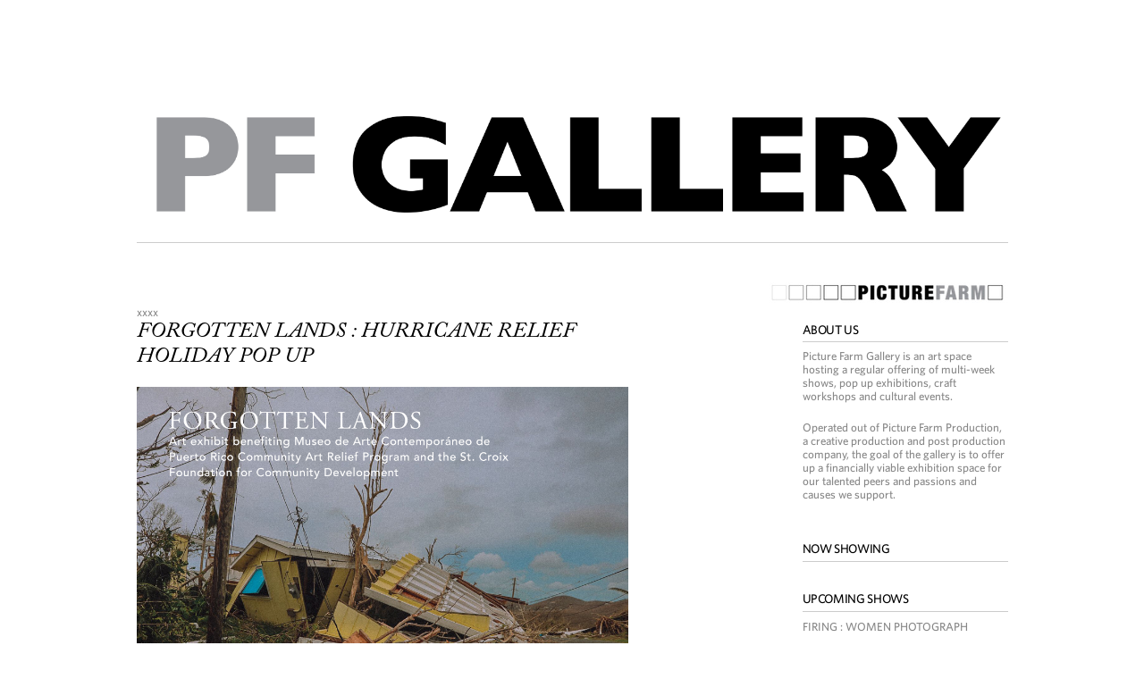

--- FILE ---
content_type: text/html; charset=UTF-8
request_url: http://www.pf-gallery.com/2017/11/
body_size: 7156
content:
<!DOCTYPE html>
<!--[if lt IE 7]><html lang="en-US" class="ie6 ie67"><![endif]-->
<!--[if IE 7]><html lang="en-US" class="ie7 ie67"><![endif]-->
<!--[if IE 8]><html lang="en-US" class="ie8"><![endif]-->
<!--[if gt IE 8]><!--><html lang="en-US"><!--<![endif]-->
<head>

	<meta charset="UTF-8">
	<meta name="viewport" content="width=device-width, initial-scale=1.0">
	<!--[if lt IE 9]>
	<script src="http://css3-mediaqueries-js.googlecode.com/svn/trunk/css3-mediaqueries.js"></script>
	<![endif]-->

	<title>November | 2017 | PF Gallery</title>
	
		<link rel="shortcut icon" href="http://www.pf-gallery.com/wp-content/uploads/2015/12/Facebook-gallery.png">
	<link rel="apple-touch-icon" href="http://www.pf-gallery.com/wp-content/uploads/2015/12/Facebook-gallery.png">
	
	<link rel="profile" href="http://gmpg.org/xfn/11" />

	
	<link rel="pingback" href="http://www.pf-gallery.com/xmlrpc.php" />

	<link rel="stylesheet" href="http://www.pf-gallery.com/wp-content/themes/PFGallery/style.css?1427211718">



	<link rel='dns-prefetch' href='//s.w.org' />
<link rel="alternate" type="application/rss+xml" title="PF Gallery &raquo; Feed" href="http://www.pf-gallery.com/feed/" />
<link rel="alternate" type="application/rss+xml" title="PF Gallery &raquo; Comments Feed" href="http://www.pf-gallery.com/comments/feed/" />
		<script type="text/javascript">
			window._wpemojiSettings = {"baseUrl":"https:\/\/s.w.org\/images\/core\/emoji\/2.2.1\/72x72\/","ext":".png","svgUrl":"https:\/\/s.w.org\/images\/core\/emoji\/2.2.1\/svg\/","svgExt":".svg","source":{"concatemoji":"http:\/\/www.pf-gallery.com\/wp-includes\/js\/wp-emoji-release.min.js?ver=4.7.31"}};
			!function(t,a,e){var r,n,i,o=a.createElement("canvas"),l=o.getContext&&o.getContext("2d");function c(t){var e=a.createElement("script");e.src=t,e.defer=e.type="text/javascript",a.getElementsByTagName("head")[0].appendChild(e)}for(i=Array("flag","emoji4"),e.supports={everything:!0,everythingExceptFlag:!0},n=0;n<i.length;n++)e.supports[i[n]]=function(t){var e,a=String.fromCharCode;if(!l||!l.fillText)return!1;switch(l.clearRect(0,0,o.width,o.height),l.textBaseline="top",l.font="600 32px Arial",t){case"flag":return(l.fillText(a(55356,56826,55356,56819),0,0),o.toDataURL().length<3e3)?!1:(l.clearRect(0,0,o.width,o.height),l.fillText(a(55356,57331,65039,8205,55356,57096),0,0),e=o.toDataURL(),l.clearRect(0,0,o.width,o.height),l.fillText(a(55356,57331,55356,57096),0,0),e!==o.toDataURL());case"emoji4":return l.fillText(a(55357,56425,55356,57341,8205,55357,56507),0,0),e=o.toDataURL(),l.clearRect(0,0,o.width,o.height),l.fillText(a(55357,56425,55356,57341,55357,56507),0,0),e!==o.toDataURL()}return!1}(i[n]),e.supports.everything=e.supports.everything&&e.supports[i[n]],"flag"!==i[n]&&(e.supports.everythingExceptFlag=e.supports.everythingExceptFlag&&e.supports[i[n]]);e.supports.everythingExceptFlag=e.supports.everythingExceptFlag&&!e.supports.flag,e.DOMReady=!1,e.readyCallback=function(){e.DOMReady=!0},e.supports.everything||(r=function(){e.readyCallback()},a.addEventListener?(a.addEventListener("DOMContentLoaded",r,!1),t.addEventListener("load",r,!1)):(t.attachEvent("onload",r),a.attachEvent("onreadystatechange",function(){"complete"===a.readyState&&e.readyCallback()})),(r=e.source||{}).concatemoji?c(r.concatemoji):r.wpemoji&&r.twemoji&&(c(r.twemoji),c(r.wpemoji)))}(window,document,window._wpemojiSettings);
		</script>
		<style type="text/css">
img.wp-smiley,
img.emoji {
	display: inline !important;
	border: none !important;
	box-shadow: none !important;
	height: 1em !important;
	width: 1em !important;
	margin: 0 .07em !important;
	vertical-align: -0.1em !important;
	background: none !important;
	padding: 0 !important;
}
</style>
<link rel='stylesheet' id='advanced-responsive-video-embedder-css'  href='http://www.pf-gallery.com/wp-content/plugins/advanced-responsive-video-embedder/public/advanced-responsive-video-embedder-public.css?ver=5.3.3' type='text/css' media='all' />
<link rel='stylesheet' id='category-posts-css'  href='http://www.pf-gallery.com/wp-content/plugins/category-posts/cat-posts.css?ver=4.7.31' type='text/css' media='all' />
<link rel='stylesheet' id='rs-plugin-settings-css'  href='http://www.pf-gallery.com/wp-content/plugins/revslider/rs-plugin/css/settings.css?ver=4.6.5' type='text/css' media='all' />
<style id='rs-plugin-settings-inline-css' type='text/css'>
.tp-caption a{color:#ff7302;text-shadow:none;-webkit-transition:all 0.2s ease-out;-moz-transition:all 0.2s ease-out;-o-transition:all 0.2s ease-out;-ms-transition:all 0.2s ease-out}.tp-caption a:hover{color:#ffa902}
</style>
<link rel='stylesheet' id='wp-paginate-css'  href='http://www.pf-gallery.com/wp-content/plugins/wp-paginate/wp-paginate.css?ver=1.3.1' type='text/css' media='screen' />
<link rel='stylesheet' id='colorbox-css'  href='http://www.pf-gallery.com/wp-content/themes/PFGallery/js/colorbox/colorbox.css?ver=4.7.31' type='text/css' media='all' />
<link rel='stylesheet' id='dt-mobile-css'  href='http://www.pf-gallery.com/wp-content/themes/PFGallery/mobile.css?ver=4.7.31' type='text/css' media='all' />
<script type='text/javascript' src='http://www.pf-gallery.com/wp-includes/js/jquery/jquery.js?ver=1.12.4'></script>
<script type='text/javascript' src='http://www.pf-gallery.com/wp-includes/js/jquery/jquery-migrate.min.js?ver=1.4.1'></script>
<script type='text/javascript' src='http://www.pf-gallery.com/wp-content/themes/PFGallery/engine/js/jquery.easing.1.3.min.js?ver=4.7.31'></script>
<script type='text/javascript' src='http://www.pf-gallery.com/wp-content/themes/PFGallery/engine/js/superfish.js?ver=4.7.31'></script>
<script type='text/javascript' src='http://www.pf-gallery.com/wp-content/themes/PFGallery/engine/js/tabs.js?ver=4.7.31'></script>
<script type='text/javascript' src='http://www.pf-gallery.com/wp-content/plugins/revslider/rs-plugin/js/jquery.themepunch.tools.min.js?ver=4.6.5'></script>
<script type='text/javascript' src='http://www.pf-gallery.com/wp-content/plugins/revslider/rs-plugin/js/jquery.themepunch.revolution.min.js?ver=4.6.5'></script>
<script type='text/javascript' src='http://www.pf-gallery.com/wp-content/themes/PFGallery/js/jquery.isotope.min.js?ver=4.7.31'></script>
<script type='text/javascript' src='http://www.pf-gallery.com/wp-content/themes/PFGallery/js/slides.min.jquery.js?ver=4.7.31'></script>
<script type='text/javascript' src='http://www.pf-gallery.com/wp-content/themes/PFGallery/js/jquery.colorbox.js?ver=4.7.31'></script>
<script type='text/javascript' src='http://www.pf-gallery.com/wp-content/themes/PFGallery/js/jquery.fitvids.js?ver=4.7.31'></script>
<script type='text/javascript' src='http://www.pf-gallery.com/wp-content/themes/PFGallery/js/jquery.imagesloaded.js?ver=4.7.31'></script>
<link rel='https://api.w.org/' href='http://www.pf-gallery.com/wp-json/' />
<link rel="EditURI" type="application/rsd+xml" title="RSD" href="http://www.pf-gallery.com/xmlrpc.php?rsd" />
<link rel="wlwmanifest" type="application/wlwmanifest+xml" href="http://www.pf-gallery.com/wp-includes/wlwmanifest.xml" /> 
<meta name="generator" content="WordPress 4.7.31" />
<style type="text/css">.arve-thumb-wrapper { max-width: 300px; }.arve-normal-wrapper.alignleft, .arve-normal-wrapper.alignright, .arve-normal-wrapper.aligncenter { max-width: 300px; }</style>
		<script type="text/javascript">
			jQuery(document).ready(function() {
				// CUSTOM AJAX CONTENT LOADING FUNCTION
				var ajaxRevslider = function(obj) {
				
					// obj.type : Post Type
					// obj.id : ID of Content to Load
					// obj.aspectratio : The Aspect Ratio of the Container / Media
					// obj.selector : The Container Selector where the Content of Ajax will be injected. It is done via the Essential Grid on Return of Content
					
					var content = "";

					data = {};
					
					data.action = 'revslider_ajax_call_front';
					data.client_action = 'get_slider_html';
					data.token = '0005d43f5a';
					data.type = obj.type;
					data.id = obj.id;
					data.aspectratio = obj.aspectratio;
					
					// SYNC AJAX REQUEST
					jQuery.ajax({
						type:"post",
						url:"http://www.pf-gallery.com/wp-admin/admin-ajax.php",
						dataType: 'json',
						data:data,
						async:false,
						success: function(ret, textStatus, XMLHttpRequest) {
							if(ret.success == true)
								content = ret.data;								
						},
						error: function(e) {
							console.log(e);
						}
					});
					
					 // FIRST RETURN THE CONTENT WHEN IT IS LOADED !!
					 return content;						 
				};
				
				// CUSTOM AJAX FUNCTION TO REMOVE THE SLIDER
				var ajaxRemoveRevslider = function(obj) {
					return jQuery(obj.selector+" .rev_slider").revkill();
				};

				// EXTEND THE AJAX CONTENT LOADING TYPES WITH TYPE AND FUNCTION
				var extendessential = setInterval(function() {
					if (jQuery.fn.tpessential != undefined) {
						clearInterval(extendessential);
						if(typeof(jQuery.fn.tpessential.defaults) !== 'undefined') {
							jQuery.fn.tpessential.defaults.ajaxTypes.push({type:"revslider",func:ajaxRevslider,killfunc:ajaxRemoveRevslider,openAnimationSpeed:0.3});   
							// type:  Name of the Post to load via Ajax into the Essential Grid Ajax Container
							// func: the Function Name which is Called once the Item with the Post Type has been clicked
							// killfunc: function to kill in case the Ajax Window going to be removed (before Remove function !
							// openAnimationSpeed: how quick the Ajax Content window should be animated (default is 0.3)
						}
					}
				},30);
			});
		</script>
		
	<style type="text/css">

		a,
		a:hover,
		#site-title a:hover,
		#secondary-menu ul li.current-menu-item ul a:hover,
		#secondary-menu ul ul a:hover,
		.commentlist .comment-meta a:hover,
		#comments label span,
		.item .post-title a:hover,
		#sidebar a:hover,
		#sidebar .DT_Twitter a:hover,
		#secondary-menu ul li.current-menu-item a,
		#secondary-menu ul li.current-menu-item a:hover { color: #ff0000; }


		#filter li.active,
		#comments #submit,
		.featured .featured-details a.read-more,
		.featured .camera_prev:hover,
		.featured .camera_next:hover,
		.featured .camera_commands:hover,
		#slide-controls a:hover,
		#load-more:hover,
		.widget .tagcloud a:hover,
		.DT_Flickr .flickr_badge_image img:hover { background-color: #ff0000; }

	</style>

	
	<!--[if lt IE 9]>
		<script src="http://www.pf-gallery.com/wp-content/themes/PFGallery/engine/js/selectivizr.js"></script>
	<![endif]-->

<script type="text/javascript">

function window_onload() {
  window.addEventListener("scroll",navbar_reset_top,false);
}

var navbar_top=425;

function navbar_reset_top() {
  var scrollTop=document.documentElement.scrollTop||document.body.scrollTop;
  if(scrollTop>navbar_top&&navbar.className==="navbar_absolute") {
    document.getElementById("navbar").className="navbar_fixed";
  }
  else if(scrollTop<navbar_top&&navbar.className==="navbar_fixed") {
    document.getElementById("navbar").className="navbar_absolute";
  }
}

</script>


</head>

<body  onload="javascript:window_onload();" class="archive date">







<!-- BEGIN #wrapper-->
<div id="wrapper">

	<!-- BEGIN #page-->
    <div id="page">

		<!-- BEGIN #mobile-menu -->
		<div id="mobile-menu">
					</div>
		<!-- END #mobile-menu -->

		

		
		
		<!--BEGIN .featured -->
<div class="featured clearfix" >



	<!--BEGIN #slides-->
	<div id="slides" >

		
		
			


	<!--END #slides -->
	</div>

<!--END .featured -->
</div>


		<div class="featured-details fadeIn camera_effected">

				</div>
			  <div  id='navbar' class='navbar_fixed'>

		<!-- BEGIN #header-->
	

		
		
		
			<!-- #header-inner -->
			<div id="header-inner" >
	
		<div class="logo"><a href="http://www.pf-gallery.com/" title="PF Gallery - A Brooklyn Art Gallery" rel="home"><img  alt="PF Gallery" src="http://www.pf-gallery.com/wp-content/uploads/2016/07/PFGALLERY-Logo_2-copy-copy.jpg"  /></a></div>

				

			
<div class="pf-gallery-logo"><A href="http://www.picturefarmproduction.com" rel="home"><img src="http://www.pf-gallery.com/wp-content/themes/PFGallery/images/pf-logo.jpg" title=""  alt="PF Gallery" /></a></div>
				<!-- END #primary-menu -->
				</div>

			</div>
			<!-- /#header-inner -->

		<!-- END #header -->
		</div>

		

		<div id="main" class="clearfix">

			<div id="container" class="clearfix">
   xxxx   
      
   <!--BEGIN #content -->
    <div id="content">
<div ID="sidebar">
		<div id="sidebar" >
			<ul class="xoxo">

<div id="text-5" class="widget widget_text widget-widget_text"><div class="widget-inside cf"><h3 class="widget-title">About Us</h3>			<div class="textwidget"><p>Picture Farm Gallery is an art space hosting a regular offering of multi-week shows, pop up exhibitions, craft workshops and cultural events.</p>
<p>Operated out of Picture Farm Production, a creative production and post production company, the goal of the gallery is to offer up a financially viable exhibition space for our talented peers and passions and causes we support.</p>
</div>
		</div></div><div id="category-posts-2" class="widget cat-post-widget widget-cat-post-widget"><div class="widget-inside cf"><h3 class="widget-title">now showing</h3><ul>
</ul>
</div></div><div id="category-posts-3" class="widget cat-post-widget widget-cat-post-widget"><div class="widget-inside cf"><h3 class="widget-title">upcoming shows</h3><ul>
			<li class="cat-post-item">
				<a class="post-title" href="http://www.pf-gallery.com/firing-women-photograph/" rel="bookmark" title="Permanent link to FIRING : WOMEN PHOTOGRAPH">FIRING : WOMEN PHOTOGRAPH</a>
				

								
											
								
							</li>
			</ul>
</div></div><div id="text-2" class="widget widget_text widget-widget_text"><div class="widget-inside cf"><h3 class="widget-title">E-Mail Sign Up</h3>			<div class="textwidget"><!-- Begin MailChimp Signup Form -->

<form action="//picturefarmpro.us5.list-manage.com/subscribe/post?u=f38f422a321d7bab1e04ed525&amp;id=0ba50d3111" method="post" id="mc-embedded-subscribe-form" name="mc-embedded-subscribe-form" class="validate" target="_blank" novalidate>
	
<input type="submit" value="Subscribe" name="subscribe" id="mc-embedded-subscribe" class="button">

<div id="mc_embed_signup">
<div class="mc-field-group">
	<input type="email" value="" name="EMAIL" class="required email" id="mce-EMAIL"  placeholder="Join Our E–Mail List">



    <div style="position: absolute; left: -5000px;"><input type="text" name="b_f38f422a321d7bab1e04ed525_0ba50d3111" tabindex="-1" value=""></div>

</form>
</div>



	<div id="mce-responses">
		<div class="response" id="mce-error-response" style="display:none"></div>
		<div class="response" id="mce-success-response" style="display:none"></div>
	</div>    <!-- real people should not fill this in and expect good things - do not remove this or risk form bot signups-->
	
	
<script type='text/javascript' src='//s3.amazonaws.com/downloads.mailchimp.com/js/mc-validate.js'></script><script type='text/javascript'>(function($) {window.fnames = new Array(); window.ftypes = new Array();fnames[0]='EMAIL';ftypes[0]='email';fnames[1]='FNAME';ftypes[1]='text';fnames[2]='LNAME';ftypes[2]='text';}(jQuery));var $mcj = jQuery.noConflict(true);</script>
<!--End mc_embed_signup-->
</div>
		</div></div><div id="text-3" class="widget widget_text widget-widget_text"><div class="widget-inside cf"><h3 class="widget-title">Visit Us</h3>			<div class="textwidget"><div class="follow">
<div class="follow-linkedin"><a href="http://www.linkedin.com/company/picture-farm-productions" target="_blank">linkedin</a></div>

<div class="follow-instagram"><a href="http://instagram.com/picturefarmpro" target="_blank">instagram</a></div>
		<div class="follow-facebook"><a href="http://www.facebook.com/picturefarm" target="_blank">facebook</a></div>
		
		<div class="follow-twitter"><a href="http://twitter.com/picturefarmpro" target="_blank">twitter</a></div>


</div> </div>
		</div></div><div id="text-4" class="widget widget_text widget-widget_text"><div class="widget-inside cf"><h3 class="widget-title">Location</h3>			<div class="textwidget"><a href="https://goo.gl/maps/gN1QU" target="new">Picture Farm Production<br>
338 Wythe Ave., Brooklyn, NY 11249</a><br><br>
+1.718.218.8001<br><br>
contact@picturefarmpro.com<br><br>
</div>
		</div></div><div id="hybrid-archives-2" class="widget widget-archives widget_archive widget-widget-archives widget_archive"><div class="widget-inside cf"><h3 class="widget-title">Show Archives</h3><ul class="xoxo archives"><li><a href='http://www.pf-gallery.com/2017/12/'>December 2017</a>&nbsp;(1)</li><li><a href='http://www.pf-gallery.com/2017/11/'>November 2017</a>&nbsp;(1)</li><li><a href='http://www.pf-gallery.com/2017/07/'>July 2017</a>&nbsp;(1)</li><li><a href='http://www.pf-gallery.com/2017/06/'>June 2017</a>&nbsp;(2)</li><li><a href='http://www.pf-gallery.com/2017/05/'>May 2017</a>&nbsp;(2)</li><li><a href='http://www.pf-gallery.com/2017/04/'>April 2017</a>&nbsp;(1)</li><li><a href='http://www.pf-gallery.com/2017/03/'>March 2017</a>&nbsp;(2)</li><li><a href='http://www.pf-gallery.com/2017/01/'>January 2017</a>&nbsp;(1)</li><li><a href='http://www.pf-gallery.com/2016/12/'>December 2016</a>&nbsp;(2)</li><li><a href='http://www.pf-gallery.com/2016/10/'>October 2016</a>&nbsp;(1)</li><li><a href='http://www.pf-gallery.com/2016/09/'>September 2016</a>&nbsp;(1)</li><li><a href='http://www.pf-gallery.com/2016/08/'>August 2016</a>&nbsp;(1)</li><li><a href='http://www.pf-gallery.com/2016/07/'>July 2016</a>&nbsp;(1)</li><li><a href='http://www.pf-gallery.com/2016/06/'>June 2016</a>&nbsp;(2)</li><li><a href='http://www.pf-gallery.com/2016/05/'>May 2016</a>&nbsp;(1)</li><li><a href='http://www.pf-gallery.com/2016/03/'>March 2016</a>&nbsp;(1)</li><li><a href='http://www.pf-gallery.com/2016/02/'>February 2016</a>&nbsp;(2)</li><li><a href='http://www.pf-gallery.com/2015/12/'>December 2015</a>&nbsp;(2)</li><li><a href='http://www.pf-gallery.com/2015/11/'>November 2015</a>&nbsp;(2)</li><li><a href='http://www.pf-gallery.com/2015/10/'>October 2015</a>&nbsp;(1)</li><li><a href='http://www.pf-gallery.com/2015/09/'>September 2015</a>&nbsp;(1)</li><li><a href='http://www.pf-gallery.com/2015/08/'>August 2015</a>&nbsp;(2)</li><li><a href='http://www.pf-gallery.com/2015/07/'>July 2015</a>&nbsp;(1)</li><li><a href='http://www.pf-gallery.com/2015/05/'>May 2015</a>&nbsp;(4)</li><li><a href='http://www.pf-gallery.com/2015/04/'>April 2015</a>&nbsp;(4)</li><li><a href='http://www.pf-gallery.com/2015/03/'>March 2015</a>&nbsp;(4)</li><li><a href='http://www.pf-gallery.com/2015/02/'>February 2015</a>&nbsp;(2)</li><li><a href='http://www.pf-gallery.com/2015/01/'>January 2015</a>&nbsp;(1)</li><li><a href='http://www.pf-gallery.com/2014/12/'>December 2014</a>&nbsp;(2)</li><li><a href='http://www.pf-gallery.com/2014/11/'>November 2014</a>&nbsp;(1)</li><li><a href='http://www.pf-gallery.com/2014/10/'>October 2014</a>&nbsp;(4)</li><li><a href='http://www.pf-gallery.com/2014/09/'>September 2014</a>&nbsp;(1)</li><li><a href='http://www.pf-gallery.com/2014/08/'>August 2014</a>&nbsp;(1)</li><li><a href='http://www.pf-gallery.com/2014/07/'>July 2014</a>&nbsp;(2)</li><li><a href='http://www.pf-gallery.com/2014/06/'>June 2014</a>&nbsp;(1)</li><li><a href='http://www.pf-gallery.com/2014/05/'>May 2014</a>&nbsp;(7)</li><li><a href='http://www.pf-gallery.com/2014/04/'>April 2014</a>&nbsp;(7)</li><li><a href='http://www.pf-gallery.com/2014/03/'>March 2014</a>&nbsp;(4)</li><li><a href='http://www.pf-gallery.com/2014/02/'>February 2014</a>&nbsp;(5)</li></ul><!-- .xoxo .archives --></div></div>			</ul>
		</div><!-- #primary .widget-area -->

</div> <div id="post-wrapper">
		
		<!--BEGIN .hentry -->
		
			
			<!--BEGIN .post-header-->
	
			
			<!--BEGIN .post-content -->
			
			<div class="post-content">
			
			<div class="post-title"><a href="http://www.pf-gallery.com/forgottan-lands-hurricane-relief-holiday-pop-up/" rel="bookmark" title="Permanent Link to FORGOTTEN LANDS : HURRICANE RELIEF HOLIDAY POP UP">FORGOTTEN LANDS : HURRICANE RELIEF HOLIDAY POP UP</a></div>
			
				<p><a href="http://www.pf-gallery.com/wp-content/uploads/2017/11/forgotten_lands-1.png"><img class="alignnone size-full wp-image-994" src="http://www.pf-gallery.com/wp-content/uploads/2017/11/forgotten_lands-1.png" alt="" width="983" height="802" srcset="http://www.pf-gallery.com/wp-content/uploads/2017/11/forgotten_lands-1.png 983w, http://www.pf-gallery.com/wp-content/uploads/2017/11/forgotten_lands-1-300x245.png 300w, http://www.pf-gallery.com/wp-content/uploads/2017/11/forgotten_lands-1-768x627.png 768w" sizes="(max-width: 983px) 100vw, 983px" /></a></p>
<p>&nbsp;</p>
<p>Picture Farm Gallery announces <a href="http://forgottenland.us">Forgotten Lands</a>, an upcoming art exhibition to raise relief funds for hurricane stricken communities in the Caribbean and Puerto Rico. Featuring artists from Jamaica, Virgin Islands, Puerto Rico and Mainland USA, the show will include large scale work as well as 8 x 10 photographic print work for sale.</p>
<p><a href="http://mac-pr.org/">Museo de Arte Contemperáneo de Puerto Rico Community Art Program</a><br />
<a href="http://www.stxfoundation.org/">The St. Croix Foundation for Community Development</a></p>
<p><strong>Featured Artists</strong><br />
Lipton G Thompson Jr / Melvin Martinez / Jaime and Javier Suárez / Karlo Andrei Ibarra / Lorna Otero / Migdalia Luz Barens / Omar Obdulio Peña-Forty / La Vaughn Belle / Niarus Benjamin / Camille Rouzaud</p>
<p><strong>Small Print Artists</strong><br />
Chis Gregory / Eliud Echevarria / Erika P. Rodriguez / Ibrahem Hasan / Imran Stephen / Cory Bishop / Don Brodie / Ivar Wigan / Kris Merc / Manuel Velez / Nikol Burgos / David Berg / Rashad Martínez / Rosaura Rodriguez / Sergio Vazquez / Stephanie Segarra / Raquel Pérez Puig / Omar Velázquez / Marie-Elle Vivaldi</p>
<div class="yj6qo ajU">
<div id=":11f" class="ajR" tabindex="0" data-tooltip="Show trimmed content"><img class="ajT" src="https://ssl.gstatic.com/ui/v1/icons/mail/images/cleardot.gif" /></div>
</div>
<p>With support from <a href="http://milkstudios.com/dgtl/">Milk DGTL</a></p>
<p>&nbsp;</p>
<div>Opening reception will be on the evening of Friday December 15th from 6-9 PM, with open doors through that weekend of the 16th/17th.</div>
<p>It is a wonderful opportunity to buy holiday gifts and support rebuilding efforts.</p>
<p>Forgotten Lands<br />
Hurricane Relief Art Auction<br />
Opening Reception &amp; Auction Kick Off<br />
Dec. 15 6-9 PM<br />
Picture Farm Gallery<br />
338 Wythe Avenue<br />
Brooklyn, New York<br />
11249</p>
				
				<p class="postmetadata">Tags: <a href="http://www.pf-gallery.com/tag/art-show/" rel="tag">Art Show</a>, <a href="http://www.pf-gallery.com/tag/hurricane-relief/" rel="tag">Hurricane Relief</a>, <a href="http://www.pf-gallery.com/tag/picture-farm-gallery/" rel="tag">Picture Farm Gallery</a><br /> Posted in <a href="http://www.pf-gallery.com/category/uncategorized/" rel="tag">Uncategorized</a> |  </p>
			<!--END .post-content -->
			</div>
        

		
	

		</div><!-- #post-wrapper -->
	</div><!-- #content -->



--- FILE ---
content_type: text/css
request_url: http://www.pf-gallery.com/wp-content/themes/PFGallery/style.css?1427211718
body_size: 9831
content:
/*
==  THEME DETAILS  ============================================================

    Theme Name: PF
    Theme URI: http://www.dataharvest.net
    Description: 
    Version: 2.0
    Author: Dataharvest Inc.
    Author URI: http://www.dataharvest.net



*/




@import url('engine/css/default.css');
@import url('engine/css/extras.css'); 


    

  @font-face {
                        font-family: 'Whitney-Medium';
                        src: url('fonts/Whitney-Medium.eot');
       }

      @font-face {
                        font-family: 'Whitney-Medium';
                        src: url('fonts/Whitney-Medium.woff') format('woff'),
                        url('fonts/Whitney-Medium.svg#Whitney-Medium') format('svg');
       }
       
        @font-face {
                        font-family: 'ACaslonPro-Italic';
                        src: url('fonts/ACaslonPro-Italic.eot');
       }

      @font-face {
                        font-family: 'ACaslonPro-Italic';
                        src: url('fonts/ACaslonPro-Italic.woff') format('woff'),
                        url('fonts/ACaslonPro-Italic.svg#ACaslonPro-Italic') format('svg');
       }

       
       
/*---------------------------------------------------------------------------*/
/*  Global Styles
/*---------------------------------------------------------------------------*/

body {
    background: #fff;
 
 font-family: 'Whitney-Medium', helvetica, sans-serif;
    line-height: 1.2;
    color: #888;
    letter-spacing: .02em;
      letter-spacing: .001em;
      font-size: 13px;
}

a,
img,
#load-more {
	-webkit-transition: background-color .1s linear, color .1s linear;
    -moz-transition: background-color .1s linear, color .1s linear;
    -o-transition: background-color .1s linear, color .1s linear;
    -ms-transition: background-color .1s linear, color .1s linear;
    transition: background-color .1s linear, color .1s linear;
}

a,
a:hover {
	text-decoration: none;
	color: #9c0;
}

.sidebar a{
	text-decoration: none;
	color: #888;
}

.sidebar a:hover {
	text-decoration: none;
	color: #ff0000;
}

.hentry .post-content a:hover { color: #333; }

a:link { -webkit-tap-highlight-color: #333; }

::selection { background: #333; color: #fff; text-shadow: none; }

.hentry { padding: 20px }

hr {
    border-top: 1px dotted #ddd;
    background: #fff;
}

#page {

    margin: 0 auto;
     border: 0px solid purple !important;
}

#wrapper{
	border: 0px solid blue;
	width: 975px;
	margin: 0px auto;
}
#main {
    border: 1px solid olive;
   margin: 30px auto 30px;
     border: 0px solid olive;
}



.home #main {
    width: 975x;
   margin: 30px auto 30px;
     border: 0px solid olive;
}



#container {

    float: left;
    border: 0px solid red;
}

#content {
    float: left;
    width: 100%;
    position: relative;
}

#post-wrapper {
    float: left;
    width: 550px;
    position: relative;
    border: 0px solid blue;
}

.post-content {
   margin: 0px 0px 50px 0;
}

.postmetadata {
  font-size: 10px;
}
.gallery-caption {
	padding: 0;
	margin: -10px 0 0;
	font-size: 80%;
	font-style: italic;
	color: #999;
}
.post-content .post-title {
 border-bottom: 0px solid #ccc;
    color: #000 !important;
    font-family: 'ACaslonPro-Italic',serif;
    font-size: 24px;
    line-height: 1.2;
    margin-bottom: 10px;
    padding-bottom: 10px;
    position: relative;
    text-transform: uppercase;
    
    }
    
    .single .post-title {
 border-bottom: 0px solid #ccc;
    color: #000 !important;
    font-family: 'ACaslonPro-Italic',serif;
    font-size: 24px;
    line-height: 1.2;
    margin-bottom: 10px;
    padding-bottom: 10px;
    position: relative;
    text-transform: uppercase;
    
    }
.post-title a{

    color: #000 !important;
   
    
    }

.tax-group #container .groups .inner,
.page-template-template-showcase-php #container .groups .inner { padding-left: 0; }

.page.page-template-template-fullwidth-php #container { float: none; max-width: 940px; }

.page #content { width: 975px }

.tax-group .hentry,
.page.page-template-template-showcase-php .hentry {
    float: none;
    width: auto;
}

.page .hentry,
.single .hentry {
    width: 100%;
    float: left;
}





 #content {
    float: left;
    width: 975px;
    position: relative;
    border: 0px solid pink;
}

#masonry {
    margin: 0;
    width: auto;
    overflow: hidden;
}

#masonry-new { display: none }

#sidebar {
    width: 250px;
    margin: 0 0px 0 0;
    float: right;
    border: 0px solid green;
    margin: 0px 0px 0 0;
}


.sidebar h3.widget-title{
	width: 100%;
	border-bottom: 1px solid #ddd;
}

.sidebar-none #content { width: 100% }

.page-template-template-fullwidth-php #content { max-width: 100% }

pre { overflow: scroll }

#colorbox img { max-width: none !important }



 a:hover, #site-title a:hover, #secondary-menu ul li.current-menu-item ul a:hover, #secondary-menu ul ul a:hover, .commentlist .comment-meta a:hover, .item .post-title a:hover, #sidebar a:hover, #sidebar .DT_Twitter a:hover,  #secondary-menu ul li.current-menu-item a:hover {
    color: #888 !important;
}
 .featured .camera_prev:hover, .featured .camera_next:hover, .featured .camera_commands:hover, #slide-controls a:hover, #load-more:hover, .widget .tagcloud a:hover, .DT_Flickr .flickr_badge_image img:hover {
    background-color: #888 !important;
}

.page-template-template-about-php #sidebar ul {
    list-style-position: outside;
    margin: 0 0 0 0px;
}

/*---------------------------------------------------------------------------*/
/*  Header Styles
/*---------------------------------------------------------------------------*/

#slides{
	border:0px solid olive;
	min-height:425px;
}
.navbar-wrapper {
    border-bottom: 30px solid #FFFFFF;
    display: block;
    height: 30px;
    position: fixed;
    top: 0;
    width: 100%;
    z-index: 25;
}


#navbar.navbar_absolute, #navbar.navbar_fixed{

  background-color:#fff;
  z-index: 20;
  border-top: 0px solid #ccc;

  padding: 8px 0 5px;
  border-bottom: 1px solid #ccc;
  outline:15px solid #fff;
	outline-offset:0px;
	margin: 0px auto;
	width:975px;
	 padding: 95px 0 5px;

}

#header {
	padding: 0 0 40px;
	border: 0px solid yellow;
	z-index: 20;
}

#header-inner {
	width: 975px;
	margin: 00px auto 0;
	z-index: 20;
	border: 0px solid green;
	z-index: 20;
	display: block;
}
#header-copy{
	display: block;
	margin: 0px 0px 20px 0px;
	text-align: center;
	border: 0px solid red;
	width: 940px;
	
}
.slides{
	border: 0px solid red;
	display: block;
	margin: 0px auto;
}

.camera_wrap{
	border: 10px solid blue !important;
	display: none !important;
	}

.home .rev_slider_wrapper {
    display: block !important;
    float: none !important;
    margin: 0px auto !important;
    padding: 0 !important;
    position: relative !important;

    width: 1265px !important;
    height: 450px !important;
    border: 0px solid green;
 
}


.page .rev_slider_wrapper {
      display: block !important;
    float: none !important;
    margin: 0px auto !important;
    padding: 0 !important;
    position: relative !important;


    height: 460px !important;
    border: 0px solid green;
}

.page .post-content .rev_slider_wrapper {
      display: block !important;
    float: none !important;
    margin: 0px auto !important;
    padding: 0 !important;
    position: relative !important;

    width: 670px !important;
   
    border: 0px solid green;
}
.tp-bannertimer.tp-bottom {
    bottom: 0 !important;
    height: 1px !important;
    top: auto;
}

#logo {
	overflow: hidden;
	background: #eee;


	margin: 0 auto;

	z-index: 20;
	position: relative;
		border: 0px solid blue;
}

.pf-gallery-logo {
	border: 0px solid blue !important;
	display: inline-block;
	text-align: right;
	
	float: right;
	padding: 50px 0 0px 0;
}

#logo h1,
#logo h2 { margin: 0; }

#logo h2 {
	font-size: 12px;
	color: #888;
}

#site-title {
	text-transform: uppercase;
	font: normal 24px/1.4 'ACaslonPro-Italic', serif;
	color: #333;
}

#site-title.text { padding-top: 30px; }

#site-title a { color: #333; }

#site-title a:hover { color: #9c0; }

#mobile-menu { display: none; }

.logo{
 border: 0px solid green;

display: inline-block;
padding: 0px 000;

}
#primary-menu {
 	font-family: 'Whitney-Medium' !important;
    position: relative !important;
    text-transform: uppercase;
    top: inherit !important;
 	border: 0px solid orange;
    z-index: 10;
    display: inline-block !important;
	padding-left: 180px;
    vertical-align:30%;
    font-size: 14px;

}
.menu-main-navigation-container{
	border: 0px solid gold;
	text-align: center;
	margin: 0px auto;
}
#primary-menu .split-menu {
	border: 1px solid #ddd;
	border-width: 1px 0;
	width: 320px;
	padding: 0px 0 4px;
	float: left;
}

#primary-menu .right-menu { float: right; }

#primary-menu ul {
    margin: 0;
    padding: 0;
    list-style: none;
     margin: 0 px 0 0;
     display: inline;

}

#primary-menu ul a { position: relative; }

#primary-menu ul li {
    position: relative;
    display: inline-block;
    z-index: 40;
}

#primary-menu ul li:hover { visibility: inherit; }

#primary-menu ul ul {
    position: absolute;
    top: -9999em;
   
    display: none;
}

#primary-menu ul ul li { width: 100%; }

#primary-menu ul li:hover ul,
#primary-menu ul li.sfHover ul {
    top: 10px;
    z-index: 99;
}

#primary-menu ul ul ul { display: none !important; }


/* top level skin */
#primary-menu ul li { margin: 0; }

#primary-menu ul a {
	color: #ff0000;

	padding: 0px 12px 4px;
}

#primary-menu ul a:hover {
	color: #888;

	padding: 0px 12px 4px;
}


#primary-menu ul li:first-child a {


	border: 0px solid green;
	padding: 0px 12px 4px 0px;

}

#primary-menu ul li:last-child a {
	border: 0px solid red;
	margin-right:0px;
	padding-right: 0px;

}

#primary-menu ul li.current-cat a,
#primary-menu ul li.current_page_item a,
#primary-menu ul li.current-menu-item a {
	color: #000;
}


#primary-menu ul a:hover, {
	text-decoration: none;
	color: #888;
	border: 0px solid green;
}

#primary-menu ul li.current-menu-item li a:hover { background: none; }

#primary-menu ul li.current-cat li a,
#primary-menu ul li.current_page_item li a,
#primary-menu ul li.current-menu-item li a {
	background: none;
	box-shadow: none;
}

/* 2nd level skin */
#primary-menu ul ul {
    padding: 20px 0 0;
    text-transform: none;
    text-align: center;
    width: 200px;
    background: url(images/up-arrow.png) center 16px no-repeat;
}

#primary-menu ul ul li { background: #fff; }

#primary-menu ul ul li:first-child { padding-top: 15px; }

#primary-menu ul ul li:last-child {
	padding-bottom: 15px;
	border-bottom: 10px solid #ddd;
}

#primary-menu ul ul li a { background: none; }

#secondary-menu {
	width: 100%;
	border: 0px solid red;
	position: relative;
	margin: 0px;
	padding: 0px;
	max-width:940px;
	display: block;
	margin: 0px 0px 40px 0px;
}

#secondary-menu ul {
    max-width: 940px;
    margin: 0 auto;
    padding: 0;
    list-style: none;
    border-top: 0px solid #ccc;
    float: right;
}

#secondary-menu ul li {
    display: inline-block;
    margin: 0;
    z-index: 40;
    float: left;

}

#secondary-menu ul li:after {
	content: '|';
	color: #ddd;
	   margin: 0 auto;
    padding: 0 7px;
}
#secondary-menu ul li:last-child:after {
	content: '';
	color: #ddd;
	padding-right: 0px;
}

#secondary-menu ul li a:hover { color: #666; }

#secondary-menu ul ul {

    width: 100%;
    max-width: 100%;
}

#secondary-menu ul li:hover ul,
#secondary-menu ul li.sfHover ul {

    z-index: 99;
}

#secondary-menu ul ul ul { display: none; }

/* top level skin */

#secondary-menu ul a {
	color: #aaa;

	font-size: 11px;

	padding: 0 0px;
	text-transform: uppercase;
	display: inline-block;
}

#secondary-menu ul a.parent:hover,
#secondary-menu ul a.parent.active { background: url(images/up-arrow.png) center bottom no-repeat; }

#secondary-menu ul li.current-menu-item a,
#secondary-menu ul li.current-menu-item a:hover,
#secondary-menu ul a.active,
#secondary-menu ul a:hover {
	text-decoration: none;
	color: #fff;
}

/* 2nd level skin */
#secondary-menu ul ul {
    padding: 16px 0;
    text-transform: none;
    text-align: center;
    width: 100%;
    background: #fff;
    border-bottom: 1px solid #ddd;
}

#secondary-menu ul ul li { display: inline; }

#secondary-menu ul ul a,
#secondary-menu ul li.current-menu-item ul a,
#secondary-menu ul li.current-menu-item ul a:hover {
	color: #333;
	font-weight: bold;
	font-size: 11px;
	line-height: 1;
	text-transform: uppercase;
	padding: 0 10px;
	border-right: 1px dotted #ccc;
}

#secondary-menu ul ul li:last-child a { border: 0; }

#secondary-menu ul li.current-menu-item ul a:hover,
#secondary-menu ul ul a:hover { color: #9c0; }

.page-template-template-fullwidth-php #content,
.page-template-template-fullwidth-php .hentry,
.page-template-template-fullwidth-php #content,
.page-template-template-fullwidth-php .hentry { width: 100%; }


/*-----------------------------------------------------------------------------------*/
/*	Showcase Post Type Styles
/*-----------------------------------------------------------------------------------*/

.item .type-showcase .post-content p { margin: 0; }

.single.single-showcase #content .hentry {
    width: auto;
    float: none;
}

.tax-group #content,
.page.page-template-template-showcase-php #content {
    width: 100%;
    max-width: 100%;
}

.tax-group #main,
.page.page-template-template-showcase-php #main {
    width: 940px;
    max-width: 100%;
}

.tax-group #content .hentry,
.page.page-template-template-showcase-php #content .hentry {
	padding: 20px 20px 30px;
	overflow: visible;
}

.tax-group .item,
.tax-group .item .hentry,
.page.page-template-template-showcase-php .item,
.page.page-template-template-showcase-php .item .hentry { height: auto }

.tax-group .featured-image,
.page.page-template-template-showcase-php .featured-image { height: auto }

.single.single-showcase #content {
    width: 940px;
    max-width: 940px;
}

#related {
    width: 260px;
    float: right;
    padding: 7px 20px 20px;
	margin-top: 20px;
    background: #ddd;
    border: 1px solid #ccc;
    border-width: 1px 0;
}

#related h3 {
    background: #fff;
	font: normal 16px/1 'ACaslonPro-Italic', serif;
	text-transform: uppercase;
	padding: 14px 0 12px;
	margin: 0 -20px 20px;
}

#related ul {
    margin: 0;
    list-style: none;
}

#related .featured-image {
    margin-bottom: 20px;
    width: auto;
    overflow: hidden;
}

#related li:last-child .featured-image { margin-bottom: 0 }

.groups,
.groups a { color: #333; }

.groups h1 {
    font-weight: 600;
    font-size: 24px;
    text-transform: uppercase;
    margin-bottom: 30px;
    padding-bottom: 20px;
    background: url(images/quad.png) no-repeat center bottom;
}

.groups .inner { padding: 0 20px 40px }

#filter {
    list-style: none;
    margin: 0;
    padding: 12px 0;
}

#filter li {
    color: rgba(0,0,0,0.3);
    padding: 10px 18px 12px;
    line-height: 1;
    margin: 4px;
    display: inline-block;
    border-radius: 20px;
    background: #eee;
}

#filter li:hover,
#filter li.active {
	background: #333;
	color: rgba(255,255,255,0.6);
	cursor: pointer;
}

#filter li.active { background: #9c0; }

#filter li a {
    color: #333;
    font-weight: bold;
    display: inline-block;
    padding-right: 2px;
}

#filter li:hover a,
#filter li.active a { color: #fff; }


/*-----------------------------------------------------------------------------------*/
/*	Main Content Styles
/*-----------------------------------------------------------------------------------*/

.error404 .hentry {
    background: #fff;
    padding: 20px;
    float: none;
    margin: 0;
    width: auto !important;
    height: auto !important;
}

#hentry-wrap {
    float: left;
    width: 620px;
}

.page-template-default #content .hentry,
.page-template-template-fullwidth-php #content .hentry,
.single #content .hentry {
    padding: 7px 0;
    border: 0;
    border-width: 0px 0;
    overflow: hidden;
}

.page-template-default #content .post-header,
.page-template-template-fullwidth-php #content .post-header,
.single #content .post-header {
    background: #fff;
  
}

.post-header .meta-category {
	text-transform: uppercase;
	font-size: 11px;
	font-weight: bold;
}

.post-header .meta-published,
.post-header .meta-published a,
.post-header .meta-author,
.post-header .meta-author a {
	font: normal 11px/1 'ACaslonPro-Italic', serif;
	color: #999;
}



.post-header span.icon {
	position: absolute;
	bottom: 0;
	left: 50%;
	margin: 0 0 -10px -14px;
}

.post-header span.icon img {
	background: #fff;
	padding: 0 4px;
}



.featured-image { position: relative; }

.featured-image img {
    min-height: 70px;
    background: #fff url(images/camera-loader.gif) center center no-repeat;
    margin: 0 auto;
}

.featured-image a,
.featured-image img {
    display: block;
    height: auto;
}

.home .featured-image div,
.blog .featured-image div,
.archive .featured-image div,
.search .featured-image div,
.tax-group .featured-image div,
.page-template-template-showcase-php .featured-image div,
#related .featured-image div {
    position: absolute;
    width: 100%;
    height: 100%;
    z-index: 20;
    text-transform: uppercase;

    background-color: rgba(0,0,0,0.2);

    display: none;
}

.featured-image div.da-animate {
    -webkit-transition: all 0.1s ease;
    -moz-transition: all 0.1s ease-in-out;
    -o-transition: all 0.1s ease-in-out;
    -ms-transition: all 0.1s ease-in-out;
    transition: all 0.1s ease-in-out;
}

.featured-image div .da-wrap {
    display: block;
    padding: 5px 10px;
    position: absolute;
    width: 280px;
    bottom: 0;
    color: #ccc;
    background-color: rgba(0,0,0,0.8);
    font-size: 11px;
}

.featured-image .da-wrap a {
	display: inline;
	font-weight: 300;
	color: #ff0000;
}

.featured-image .da-wrap a:hover { color: #fff; }

.featured-image .da-wrap .title {
	color: #fff;
	font-size: 18px;
	line-height: 1.2;
    padding-bottom: 10px;
    margin: 0 20px 10px;
    border-bottom: 1px dotted rgba(255,255,255,0.3);
    display: block;
}

/* Initial state classes: */

.da-slideFromTop {
    left: 0px;
    top: -100%;
}

.da-slideFromBottom {
    left: 0px;
    top: 100%;
}

.da-slideFromLeft {
    top: 0px;
    left: -100%;
}

.da-slideFromRight {
    top: 0px;
    left: 100%;
}

/* Final state classes: */

.da-slideTop { top: 0px }

.da-slideLeft { left: 0px }

img { height: auto }

/* pagination */

.post-navigation { display: none; }

.pagination { padding: 20px 0 }

.pagination a,
.pagination span {
    display: block;
    float: left;
    margin: 0 3px 0 0;
    padding: 2px 10px;
    background: #fff;
    color: #999;
    box-shadow: 0 1px 0 rgba(0, 0, 0, 0.2);
}

.pagination a { color: #000 }

.pagination .current { font-weight: bold }

.pagination .next,
.pagination .prev {
    width: auto;
    height: auto;
}

/* comments */
#comments {
    float: left;
    max-width: 620px;
    width: 620px;
    margin: 20px 0;
    padding: 7px 0;
    border: 0;
    background: #ddd;
    border: 1px solid #ccc;
    border-width: 1px 0;
}

#comments .inner {
	padding: 25px 30px 20px;
	text-align: left;
	background: #fff;
}

.page-template-template-fullwidth-php #comments {
	max-width: 940px;
	width: 940px;
}

.page-template-template-fullwidth-php #comments #respond {
	width: 900px;
	max-width: 900px;
}

#comments h3 {
    font-weight: 600;
    font-size: 18px;
    text-align: center;
    line-height: 1.2;
    text-transform: uppercase;
    padding-bottom: 20px;
    margin-bottom: 30px;
    background: url(images/quad.png) no-repeat center bottom;
    position: relative;
}

#comments h3 span.icon {
	position: absolute;
	bottom: 0;
	left: 50%;
	margin: 0 0 -10px -13px;
	background: #fff;
}

#comments h3 span.icon img {
	padding: 0 4px;
	opacity: .5;
}

#comments p {
    clear: both;
    margin-bottom: 15px;
}

#comments ol,
#comments ul,
#comments li {
    list-style: none;
    padding: 0;
}

.commentlist {
	border-bottom: 1px solid #ddd;
	margin-bottom: 40px;
}

.commentlist .comment-author img.photo {
    float: left;
    margin-right: 10px;
}

.commentlist .comment-author {
    font-size: 18px;
    font-weight: bold;
    margin: 0 0 20px 0;
}

.commentlist .comment-author cite { font-style: normal }

.commentlist .comment-meta {
    font-size: 11px;
    font-weight: bold;
    text-transform: uppercase;
    color: #aaa;
}

.commentlist .comment-meta a { color: #aaa }

.commentlist .comment-meta a:hover { color: #9c0 }

.comment-reply-link { font-weight: normal }

.commentlist .comment-body {
    padding: 0;
    margin: 0 0 40px 0;
    line-height: 20px;
}

#comments .commentlist #respond { margin: 20px 0 40px 60px }

#comments .commentlist #commentform { margin-top: 20px }

#comments .commentlist li.comment { clear: both }

#comments .commentlist ul.children {
    padding-left: 50px;
    margin: 0;
}

#comments input,
#comments textarea,
#comments select {
    padding: 10px 5px;
    margin: 0 0 10px;
    width: 95%;
    border: none;
    background: #eee;
}

#comments input:focus,
#comments textarea:focus,
#comments select:focus { background: #ddd }

#comments #submit {
    font-weight: bold;
    text-transform: uppercase;
    color: #fff !important;
    padding: 10px 20px;
    margin: 0;
    width: 100%;
    background-color: #9c0;
}

#comments #submit:hover { background-image: url(images/bg-light.png); }

.input-wrap {
    float: right;
    width: 40%;
}

.textarea-wrap {
    float: left;
    width: 55%;
}

#comments label {
    margin: 0 0 5px 0;
    font-size: 12px;
    font-weight: bold;
    display: block;
}

#comments label span { color: #9c0; }

#comments .form-section {
    width: 33%;
    float: right;
}

#comments #form-section-comment {
    width: 65%;
    float: left;
}

#comments #form-section-comment textarea { height: 200px }

#comments .avatar {
    float: left;
    margin: 0 15px 0 0;
}

/* contact form */

.dt-contactform label {
    display: block;
    margin: 0 0 10px 0;
}

.dt-contactform input {
    width: 45%;
    margin: 0 0 20px 0;
}

.dt-contactform select { margin: 0 0 20px 0 }

.dt-contactform textarea {
    width: 98%;
    margin: 0 0 20px 0;
}

.dt-contactform .submit {
    width: auto;
    float: right;
    background: #fff;
    margin: 0;
}

.contact .alert { display: none }

.dt-video-embed { display: none }

.item {
    width: 300px;
    float: left;
    margin: 0 20px 40px 0;
    padding: 7px 0;
  	border-top: 0px solid #ccc;
    border-bottom: 0px solid #ccc;

      
}

.item .hentry {
 
    padding: 0px 0px 0;
}

.item .featured-image {
    position: relative;
    width: 300px;
    overflow: hidden;
    margin: -8px 0px 8px;
}

.item .post-content {
    text-shadow: none;
    font-size: 12px;
    position: relative;

}
.home .item .post-content {
    font-size: 13px;
    position: relative;
    text-shadow: none;
  margin: 5px 0 10px;
  line-height: 17px;
}


.item .post-content span.icon {
	position: absolute;
	top: 0;
	left: 50%;
	margin-left: -15px;
}

.item .post-content span.icon img {
	background: #fff;
	padding: 0 4px;
}

.item .format-gallery .post-content span.icon img { padding: 0 3px; }

.item .post-content p { margin-bottom: 15px }


.item .meta-category {

font-family: 'Whitney-Medium' !important;
	margin: 5px 0px 5px;
	padding: 0px;
	
	border: 0px solid green;
	display: inline-block;

	float: right;
}


.item .meta-category ul{
	list-style: none;
	display: inline-block;
   
}

.item .meta-category li{
	list-style: none;
   border: 1px solid #ddd;
	padding: 0 5px 2px
       float: left;
       padding: 0px 5px 2px;
    margin: 0px 0px 0px 0px;
    	display: inline-block;
}
.item .meta-category a{
    text-transform: uppercase;
    font-size: 9px;

    font-weight: 300;
	color: #aaa;
    padding-bottom: 4px;
}

.item a.read-more {
    font-weight: bold;
    font-size: 12px;
}

.item .meta-category a:hover,
.item a.read-more:hover { color: #333 !important }

.item .post-title a,
.item .post-title {
    font-size: 26px;

    line-height: 1.0;
    text-transform: uppercase;
    color: #333;
	font-family: 'ACaslonPro-Italic';

    letter-spacing: .001em;
}

.home .item .post-title {
margin: 10px 0 0px 0;
}
.item .post-title a:hover { color: #9c0; }

.post-footer {
    background: #ddd;
    margin: 20px -20px 0;
    padding: 14px 20px 8px;
    font-size: 11px;
    color: #999;
    overflow: hidden;
}

.post-footer .meta-published {
    float: left;
    padding-left: 26px;
    background: url(images/icon-date.png) no-repeat;
}

.post-footer .meta-comments {
    float: right;
    padding-right: 26px;
    background: url(images/icon-comment.png) right 1px no-repeat;
}

.search .item.none,
.search .item.none .hentry { height: auto; }

#cboxContent { overflow: visible !important }


/*-----------------------------------------------------------------------------------*/
/*	Homepage Styles
/*-----------------------------------------------------------------------------------*/
.blank-link{
	border: 2px solid orange;
	width: 100%;
	height: 425px;
}
.featured {
    position: relative;
    width: 100%;
    padding: 0;
    margin-bottom: 30px;
    border: 0;
    display: none;
}

.featured .hentry {
    padding: 0;
    background: transparent;
    height: auto;
    width: 100%;
}

.featured .featured-details {
  

}
.camera_pag_ul{
display: none;

}
.featured .featured-details .inner {
	
}

.featured .featured-details .post-content {
    text-transform: none;
    color: #ccc;
    font-size: 14px;
    font-family: 'ACaslonPro-Italic', serif;
    background: url(images/quad-open.png) no-repeat center 6px;
    padding-top: 30px;
    position: relative;
}

.featured .featured-details .post-content.format- { background: url(images/quad.png) no-repeat center 6px; }

.featured .featured-details span.icon {
	left: 0;
	position: absolute;
	top: 0;
	width: 100%;
}

.featured .featured-details span.icon img {
	background: transparent;
	padding: 0 4px;
}

.featured .featured-details .meta-category {
    font-size: 12px;
    font-weight: bold;
}

.featured .featured-details .meta-category a:hover { color: #fff }

.featured .post-title a {
    color: #fff;
    font-size: 44px;
    font-weight: 600;
    line-height: 1.2;
}

.featured .featured-details a.read-more {
    font-weight: bold;
    font-size: 12px;
    color: #fff !important;
    padding: 10px 20px;
    display: inline-block;
    background: #9c0 url(images/bg-light.png);
    box-shadow: 0 1px 1px rgba(0,0,0,0.3);
}

.featured .featured-details a.read-more:hover {
    text-shadow: 0 1px 1px rgba(255,255,255,0.3);
    color: #333 !important;
}

.featured .camera_target { z-index: 4 !important }

.featured #slides:hover .camera_prev,
.featured #slides:hover .camera_next,
.featured #slides:hover .camera_commands { opacity: 1 !important }

.featured .camera_prev,
.featured .camera_next,
.featured .camera_commands {
    z-index: 5;
    background: #eee url(images/bg-light.png);
}

.featured .camera_prev:hover,
.featured .camera_next:hover,
.featured .camera_commands:hover { background-color: #9c0 }

.featured .camera_pag { margin-top: -60px }

.featured .camera_wrap .camera_pag .camera_pag_ul li > span { display: none }

.featured .camera_wrap .camera_pag .camera_pag_ul li {
    width: 10px;
    height: 10px;
    background: #ccc;
    opacity: .3;
}

.featured .camera_wrap .camera_pag .camera_pag_ul li:hover,
.featured .camera_wrap .camera_pag .camera_pag_ul li.cameracurrent { opacity: 1 }

.featured .camera_pag_ul { text-align: center !important }

.featured .camera_pie canvas {
    top: 10px !important;
    right: 10px !important;
}

.featured #slides { margin-bottom: 0 !important }

#home-intro {
	margin-bottom: 30px;
	margin-right: 20px;
	padding: 20px 60px;
	background: #fff;
	color: #999;
	font-size: 14px;
}

#home-intro span {
	font-family: 'ACaslonPro-Italic', serif;
	color: #333;
}

#single-slides .slides_container {
    overflow: hidden;
    display: none;
}

#single-slides .slides_control { opacity: 0 }

#single-slides .slides_container div,
#single-slides .slides_container img { display: block; }

#single-slides .slides_container .caption {
	display: block;
	position: absolute;
	bottom: 0;
	width: 600px;
	padding: 10px;
	background: rgba(0, 0, 0, .3);
	color: #ccc;
}

.single-showcase #single-slides .slides_container .caption { width: 920px; }

.ie8 .single-showcase #single-slides .slides_container div,
.ie8 .single-showcase #single-slides .slides_container img { width: 940px; }

.ie8 #single-slides .slides_container div,
.ie8 #single-slides .slides_container img { width: 620px; }

#content .featured-image.image img { height: auto !important }

.featured .featured-image {
    width: 100%;
    height: 400px;
    margin: 0;
    -webkit-background-size: cover;
    -moz-background-size: cover;
    -o-background-size: cover;
    background-size: cover;
    background-position: top center;
}

#slide-controls {
	position: absolute;
	top: 50%;
    margin-top: -20px;
    width: 100%;
    height: 40px;
    opacity: .3;
}

.featured-image:hover #slide-controls { opacity: 1; }

#slide-controls a {
	background: #fff url(images/camera_skins.png) no-repeat;
	display: block;
	width: 40px;
	height: 40px;
	float: left;
    text-indent: -9999em;
}

#slide-controls a.next {
	float: right;
	background: #fff url(images/camera_skins.png) no-repeat -40px 0;
}

#slide-controls a:hover { background-color: #9c0; }

.search .item,
.search .item .type-showcase { height: auto }

.search .item.archive-title-item { height: 390px }

.search .type-showcase .meta-category { display: none }

.search .item .type-page .featured-image { display: none }

.search .item .type-page { height: auto }

.search .type-page .meta-category { display: none }

#load-more {
	width: 940px;
    height: auto;
    padding: 0;
    margin: 0;
    border-width: 1px 0 1px;
    text-align: center;
    line-height: 1.4;
    background: #fff;
}

.sidebar-on #load-more {  }

#load-more:hover {
background-color: #efefef !important;
	border-color: #ccc;
	cursor: pointer;
	color: #000 !important;
}

#load-more.disabled:hover {
	background-color: #fff !important;
	border-color: #ccc !important;
}

#load-more.disabled,
#load-more.disabled a,
#load-more.disabled:hover .count-text {
	cursor: default;
	color: #000 !important;
}

#load-more.disabled a:hover,
#load-more a { position: relative }

#load-more-link {
    display: block;
    font-weight: bold;
    text-transform: uppercase;
    padding: 20px 16px;
}

#load-more .load-more-text {
    font-size: 22px;
    color: #333;
}

#load-more.disabled a .load-more-text { display: none }

#load-more:hover .load-more-text,
#load-more:hover .count-text { color: #000 }

#loader {
	position: absolute;
	background: #fff url(images/camera-loader.gif) no-repeat center center;
	padding: 4px;
	margin: 4px auto;
	width: 30px;
	height: 30px;
	border-radius: 20px;
	display: none;
	top: 20px;
	right: 20px;
}

.hidden { display: none }

#archive-title {

}

#archive-title .inner {

}

#archive-title #page-title {

    font-style: italic;
    font-size: 14px;

    padding-bottom: 18px;
    margin-bottom: 16px;

    position: relative;
}

#archive-title span.icon {
	position: absolute;
	bottom: 0;
	left: 50%;
	margin: 0 0 -16px -14px;
}

.search #archive-title span.icon { margin: 0 0 -14px -14px; }

.search #archive-title .search-wrap { padding: 6px 0 14px; }

.search #archive-title .search-wrap input { width: 60% !important; }

#archive-title span.icon img {
	background: #fff;
	padding: 0 4px;
}

#archive-title .cat-desc { font-family: 'ACaslonPro-Italic', serif; }

#archive-title .cat-desc p { margin-bottom: 16px; }

/**** Isotope Filtering ****/

.isotope-item { z-index: 2 }

.isotope-hidden.isotope-item {
    pointer-events: none;
    z-index: 1;
}

/**** Isotope CSS3 transitions ****/

.isotope,
.isotope .isotope-item {
    -webkit-transition-duration: 0.8s;
    -moz-transition-duration: 0.8s;
    transition-duration: 0.8s;
}

.isotope {
    -webkit-transition-property: height, width;
    -moz-transition-property: height, width;
    transition-property: height, width;
}

.isotope .isotope-item {
    -webkit-transition-property: -webkit-transform, opacity;
    -moz-transition-property: -moz-transform, opacity;
    transition-property: transform, opacity;
}

/**** disabling Isotope CSS3 transitions ****/

.isotope.no-transition,
.isotope.no-transition .isotope-item,
.isotope .isotope-item.no-transition {
    -webkit-transition-duration: 0s;
    -moz-transition-duration: 0s;
    transition-duration: 0s;
}

/* disable CSS transitions for containers with infinite scrolling*/

.isotope.infinite-scrolling {
    -webkit-transition: none;
    -moz-transition: none;
    transition: none;
}


/*---------------------------------------------------------------------------*/
/*  Widget Styles
/*---------------------------------------------------------------------------*/

.widget ul {
    margin: 0;
    list-style: none;
}

.widget li {
    padding-bottom: 10px;
    list-style: none;
}

.widget ul ul { margin-left: 20px; }

#sidebar .widget {
	padding: 0px 00px;
	margin-bottom: 0px;

}

#sidebar .widget-inside { padding-bottom: 20px; }



#sidebar .widget-title {
	background: #fff;

	text-transform: uppercase;
	padding: 4px 0px 5px;
	margin: 0 0px 8px;
	color: #000;
	border-bottom: 1px solid #ccc;
	border-top: 0px solid #ccc;
}

.page-template-template-about-php #sidebar .widget-title {


}

#sidebar a {
	color: #888;
	
}

#sidebar a:hover { color: #000; }

#wp-calendar,
#wp-calendar th { text-align: center }


.DT_Search #s- {
    background: #eee;
    width: 200px !important;
    text-align: center;
    color: #aaa;
}

.search-wrap input:focus,
.DT_Search input:focus { color: #333; }


.DT_Search input { 
    padding: 5px 16px 3px;
	color: #333; 
	font-weight: normal !important;
	  font-size: 12px;
	  height: 20px;
	
}

.tagcloud a {
    font-size: 12px !important;
    background: #fff;
    padding: 2px 0px 3px;
    margin: 0 0 3px;
    display: inline-block;
}

.widget .tagcloud a:hover {
	color: #fff !important;
	background: #9c0 url(images/bg-light.png);
}

.DT_Search .submit {
    width: 86px;
    float: right;
    background: #fff;
    color: #888;
      height: 30px;
  
}

.about-me-image {
    float: left;
    margin: 0 15px 0 0;
}

.about-me-link { display: block }

.DT_Recent_Comments li {
    list-style: none;
    padding: 0 0 10px 0;
    margin: 0 0 10px 0;
    border-bottom: 1px solid #eee;
}

.DT_Recent_Comments li:last-child {
    border: none;
    margin: 0;
    padding: 0;
}

.DT_Recent_Comments img {
    float: left;
    margin: 0 15px 0 0;
}

.DT_Recent_Comments .author { font-weight: bold }

.DT_Recent_Comments .entry-byline {
    display: block;
    font-size: 11px;
    margin: 13px 0 0 0;
}

.DT_Get_Posts li,
.DT_Related_Posts li {
    list-style: none;
    padding: 0 0 5px 0;
    margin: 0 0 5px 0;
}

.DT_Get_Posts img,
.DT_Related_Posts img {
    float: left;
    margin: 4px 15px 10px 0;
    border: 5px solid #2c2c2c;
}

.DT_Get_Posts img:hover,
.DT_Related_Posts img:hover { border: 5px solid #0e0e0e }

.DT_Get_Posts .post-title,
.DT_Related_Posts .post-title {
    font-size: 13px;
    margin: 0 0 5px 0;
}

.DT_Get_Posts .meta-author,
.DT_Get_Posts .post-footer { display: none }

.DT_Get_Posts .post-header {
    min-height: 30px;
    padding: 0;
    margin: 0;
}

.DT_Get_Posts p {
    margin: 0 0 20px 0;
    float: left;
    width: 100%;
}

.DT_Twitter li {
    list-style: none;
    margin: 0 0 10px 0;
    padding: 0 0 10px 0;
}

.DT_Twitter li:last-child {
    margin: 0;
    padding: 0;
    border: none;
}

#sidebar .DT_Twitter span a {
    display: inline;
    color: #333;
    font-size: 12px !important;
    text-transform: none;
}

#sidebar .DT_Twitter a {
    display: block;
    margin-top: 5px;
    color: #aaa;
    text-transform: uppercase;
}

#sidebar .visit-wrap a {
    margin: 20px 0 0;
    text-transform: none;
    color: #333;
}

#sidebar .DT_Twitter a:hover { color: #9c0; }

.DT_Subscribe_Follow li,
.DT_Social li { list-style: none }

.widget li.delicious a { background: url(engine/images/icons/delicious-24.png) no-repeat }

.widget li.digg a { background: url(engine/images/icons/digg-24.png) no-repeat }

.widget li.email a { background: url(engine/images/icons/email-24.png) no-repeat }

.widget li.facebook a { background: url(engine/images/icons/facebook-24.png) no-repeat }

.widget li.google-buzz a { background: url(engine/images/icons/google-buzz-24.png) no-repeat }

.widget li.rss a { background: url(engine/images/icons/rss-24.png) no-repeat }

.widget li.stumbleupon a { background: url(engine/images/icons/stumbleupon-24.png) no-repeat }

.widget li.twitter a { background: url(engine/images/icons/twitter-24.png) no-repeat }

.DT_Social li,
.DT_Subscribe_Follow li { margin-bottom: 10px }

.DT_Social li a,
.DT_Subscribe_Follow li a {
    display: inline-block;
    line-height: 24px;
    font-size: 16px;
}

ul.icons-text li a { padding-left: 34px }

ul.text-only li a { background: none !important }

ul.icons-only li {
    width: 24px;
    float: left;
    margin-right: 10px;
}

ul.icons-only li a {
    width: 24px;
    height: 24px;
}

ul.icons-only li a:hover { text-decoration: none }

ul.icons-only .text { visibility: hidden }

.DT_Flickr .flickr_badge_image {
    margin: 10px;
    display: inline-block;
}

.DT_Flickr .flickr_badge_image img {
    padding: 10px;
    background: #fff;
    border-bottom: 1px solid #ccc;
    display: block;
}

.DT_Flickr .flickr_badge_image img:hover {
	background: #9c0 url(images/bg-light.png);
	border-color: #aaa;
}


/*---------------------------------------------------------------------------*/
/*  Footer Styles
/*---------------------------------------------------------------------------*/

#footer {
	background: #333 url(images/bg-dark.png);
	color: #aaa;
	font-size: 11px;
}

#footer-menu {
    text-transform: uppercase;
    padding: 22px 0 20px;
    background: #333;
    
}

#footer-menu .menu-footer-menu-container {
	max-width: 940px;
    margin: 0 auto;
    margin: 0 auto;
    max-width: 940px;
    padding: 20px 0 25px;
}
#footer-menu-wrapper {
    color: #555555;
    margin: 0 auto;
    max-width: 1040px;
    padding: 0px 0 5px;
}

#footer-menu ul {
    margin: 0;
    padding: 0;
    list-style: none;
}

#footer-menu ul a {
    display: block;
    position: relative;
}

#footer-menu ul li { display: inline-block }

#footer-menu ul li:hover { visibility: inherit }

#footer-menu ul a {
    color: #999;
	font-weight: bold;
	line-height: 1;
	padding: 0 16px;
	text-transform: uppercase;
}

#footer-menu ul li.current-cat a,
#footer-menu ul li.current_page_item a,
#footer-menu ul li.current-menu-item a,
#footer-menu ul a.active,
#footer-menu ul a:hover {
    text-decoration: none;
    color: #fff;
}

#footer-widgets {
	max-width: 1040px;
	margin: 0 auto;
	padding: 30px 0 0;
}

.footer-widget {
	width: 320px;
	margin-right: 22px;
	padding: 0 10px 0px 0px;
	float: left;
	border: 0px solid red;
}

#footer-1 { margin-left: 0; }
#footer-3 { margin-right: 0; }

.footer-widget .widget { margin-bottom: 30px; }

.footer-widget .widget-title {
	
	text-transform: uppercase;
	color: #fff;
	margin-bottom: 16px;
}

.footer-widget a { color: #999; }

.footer-widget .tagcloud a {
	color: #999;
	font-size: 11px !important;
	background: #333;
}

.footer-widget .search-wrap input, .footer-widget .DT_Search input {
	background: #999;
	font-size: 12px;
	color: #333;
	border: 0;
}

#credits {
   color: #555555;
    margin: 0 auto;
    max-width: 1040px;
    padding: 10px 0 15px;
}

#credits p { margin: 0 auto;padding: 0 0 0 0px; }

#credits a { color: #555; }

#credits a:hover { color: #fff }

.tabs.clearfix { display: none }

.item.none {
    float: none;
    width: 100%;
    margin: 0;
}

.sticky {}
.bypostauthor{}


#wp_rp_first{
	margin: 120px 0 0 0;
}

.related_post_title{
}

ul.related-posts-list{
	border: 0px solid red;
	list-style: none;
}

ul.related-posts-list li{
	border: 0px solid green;
	list-style: none;
	width: 300px;
	display: inline-block;
	float: left;
	margin: 0 20px 0 0;
}

ul.related-posts-list li a{
	color: #ccc;
}
ul.related-posts-list li:last-child{
	margin: 0 0px 0 0;
}

#related-posts-title{
	margin-top: 110px;

}


#sidebar #related-post-title{
	
}

#sidebar ul.related-posts-list{
	border: 0px solid red;
	list-style: none;
	margin: 0px 0px 20px 0px;
	display: inline-block;
}

#sidebar ul.related-posts-list li{
	border-bottom: 1px solid #efefef;
	list-style: none;
	width: 320px;
	display: inline-block;
	padding: 0 0px 10px 0;
	margin: 0 20px 10px 0;
}

#sidebar ul#menu-directors li{
	border-bottom: 1px solid #efefef;
	list-style: none;
	width: 320px;
	display: inline-block;
	padding: 0 0px 10px 0;
	margin: 0 20px 10px 0;
}

#sidebar ul.related-posts-list li a{
	color: #888;
}

#sidebar ul.related-posts-list li a:hover{
	color: #000 !important;
}
#sidebar ul.related-posts-list li:last-child, #sidebar ul#menu-directors li:last-child{
border-bottom: 1px solid #ccc;
	margin: 0 0px 0 0;
	
}

#sidebar #related-posts-title{
	margin-top: 0px;
	font-size: 14px !important;
	color: #000 !important;
	 background: none repeat scroll 0 0 #FFFFFF;
    border-bottom: 1px solid #CCCCCC;
     border-top: 0px solid #CCCCCC;
    color: #000000;
    margin: 0 0 12px;
    padding: 4px 0 5px;
    text-transform: uppercase;
}

#sidebar .related-posts-item IMG{
width: 100px;
clear: both;
float: left;
margin: 0px 15px 0px 0px;

}


#sidebar  .related-post-item-title{
	 color: #888;
	border: 0px solid orange;
	clear: both;
width: 170px;
display: inline-block;

	
	}


.hentry {
    padding:  0px !important;
}

.read-more{
	border: 0px solid #ddd;
	text-align: left;
	padding: 8px 5px 5px 0px;
	float: left;
}

.tp-bullets.tp-thumbs .bullet {
    background: none repeat scroll 0 0 rgba(0, 0, 0, 0);
    cursor: pointer;
    float: left;
    height: 50px;
    margin: 0 5px 0 0 !important;
    opacity: 0.5;
    overflow: hidden;
    transition: all 0.2s ease-out 0s;
    width: 100px;
}

#emma_signup {
 
    border: 0 solid green;
    clear: both;
    display: block;
    height: 27px;
    margin: 10px 0 0;
    padding: 0 0 0;
    width: 100%;
}
input#emma_submit {
    background-color: #ccc;
    border: 0px solid #ccc;
    color: #888;
    display: inline;
    float: left;
   
 
    height: 30px;
    margin: 1px 0;
    padding: 3px 0 0;
    width: 28%;
}
input#emma_email {
    border: 1px solid #ccc;
    display: inline;
    float: left;
    height: 25px;
    line-height: 1.8em;
    margin: 1px 0 1px 1px;
    padding: 3px 0 0 10px;
    width: 65%;
     color: #888;
}

.follow a {
    display: block;
    float: left;
    height: 25px;
    overflow: hidden;
    text-indent: -10000px;
    width: 25px;
}
.follow {
    border-top: 0px solid #CCCCCC;
    display: block;
    font-size: 1em;
    height: 25px;
    line-height: 2.2em;
    margin: 0 0 4px;
    overflow: hidden;
    padding: 12px 0 5px;
    width: 99%;
}
.follow-copy {
    display: inline;
    float: left;
    margin: 0 20px 0 100px;
}
.follow-facebook {
    background: url("images/facebook-25.png") no-repeat scroll 0 0 transparent;
    border: 0 solid green;
    display: inline;
    float: left;
    height: 25px;
    margin: 0 5px 0 0;
    width: 25px;
}
.follow-twitter {
    background: url("images/twitter-25.png") no-repeat scroll 0 0 transparent;
    border: 0 solid green;
    display: inline;
    float: left;
    height: 25px;
    margin: 0 5px 0 0;
    width: 25px;
}
.follow-linkedin {
    background: url("images/linkedin-25.png") no-repeat scroll 0 0 transparent;
    border: 0 solid green;
    display: inline;
    float: left;
    height: 25px;
    margin: 0 5px 0 0;
    width: 25px;
}

.follow-instagram {
    background: url("images/instagram-25.png") no-repeat scroll 0 0 transparent;
    border: 0 solid green;
    display: inline;
    float: left;
    height: 25px;
    margin: 0 5px 0 0;
    width: 25px;
}



.footer-follow {
    border-top: 0px solid #CCCCCC;
    display: block;
    font-size: 1em;
    height: 25px;
    line-height: 2.2em;
    margin: 0 0 4px;
    overflow: hidden;
    padding: 12px 0 5px;
    width: 99%;
}

.footer-follow a {
    display: block;
    float: left;
    height: 25px;
    overflow: hidden;
    text-indent: -10000px;
    width: 25px;
}
.footer-follow .follow-facebook {
    background: url("images/facebook-25.png") no-repeat scroll 0 0 transparent;
    border: 0px solid green;
    display: inline;
    float: left;
    height: 25px;
    margin: 0 5px 0 0;
    width: 25px;
}
.footer-follow .follow-twitter {
    background: url("images/twitter-25.png") no-repeat scroll 0 0 transparent;
    border: 0 solid green;
    display: inline;
    float: left;
    height: 25px;
    margin: 0 5px 0 0;
    width: 25px;
}
.footer-follow .follow-linkedin {
    background: url("images/linkedin-25.png") no-repeat scroll 0 0 transparent;
    border: 0 solid green;
    display: inline;
    float: left;
    height: 25px;
    margin: 0 5px 0 0;
    width: 25px;
}

.footer-follow .follow-instagram {
    background: url("images/instagram-25.png") no-repeat scroll 0 0 transparent;
    border: 0 solid green;
    display: inline;
    float: left;
    height: 25px;
    margin: 0 5px 0 0;
    width: 25px;
}

.easy-instagram-thumbnail-wrapper {
    margin: 0 0 10px;
    overflow: hidden;
    position: relative;
    text-align: center;
}

.count-text {
	display: none;
}

#load-more.disabled{
	display: none;
}

.category-header{
	border: 0px solid red;
	padding: 0px 15px 0px 0px;
	margin: 0px 0px 15px 0;
	hyphens: auto;
}

.category-header UL {
	border: 0px solid green;
	padding: 0px;
	margin: 0px;
	-moz-hyphens: auto;
  -ms-hyphens: auto;
  -webkit-hyphens: auto;
  hyphens: auto;
}
.wp-paginate .title {
    color: #888 !important;
    margin-right: 4px;
}
.wp-paginate a {
    background: none repeat scroll 0 0 #fff !important;
    border: 1px solid #ccc;
    color: #888 !important;
    margin-right: 4px;
    padding: 4px 8px;
    text-align: center;
    text-decoration: none;
}

.wp-paginate .current {
    background: none repeat scroll 0 0 #ccc !important;
    border: 1px solid #ccc !important;
    color: #fff;
    margin-right: 4px;
    padding: 4px 8px;
}

.cat-post-widget ul li {
    border-bottom: 0px solid #ccc !important;
    list-style: none outside none;
    margin: 0px 0 !important;
    padding: 0 0 10px !important;
    text-transform: none !important;
}

.cat-post-widget .post-title {

    font-weight: normal !important;
    font: inherit !important;

 font-family: 'Whitney-Medium', helvetica, sans-serif;
    line-height: 1.2 !important;
    color: #888 !important;
    letter-spacing: .02em;
      letter-spacing: .001em;
      font-size: 13px !important;
      
      }
      
      
.mc-field-group-name{
	visibility: hidden;
	display: none;
}

.mc-embedded-subscribe-form{
width: 65%  !important;
float: left !important;
    font-size: 11px !important;

}

.button{
background-color: #ccc !important;
    color: #888 !important;
    display: inline !important;
  

    margin: 0px 0 0 0px !important;
    padding: 3px 0 5px !important;
    width: 30% !important;
    border-radius: 0px !important;
    font-weight: normal !important;
    height: 32px;

}

#mc_embed_signup .mc-field-group input {
    display: inline !important;
    padding: 8px 0 !important;
    text-indent: 2%;
    width: 66% !important;
    float: left;
    margin-right: 5px;
    box-shadow: 0px 0px 0px #fff;
    background-color: #fff;
    border: 1px solid #ccc;
    padding: 0px 0px 0px 50px;
    text-indent: 10px;
}
#mc-embedded-subscribe{
	border: 0px solid yellow !important;
	  float: right !important;
}

#mc-embedded-subscribe-form{
	border: 0px solid blue;
	display: block;
}

.mce_inline_error{
	
	font-weight: normal !important;
	padding: 40px 0 0 0 !important;
	background-color: #fff !important;
	color: red !important;
	}
	
#hybrid-archives-2{
	margin-top:40px;
}


@media (min-width: 768px) and (max-width: 1050px) { 
    body    {
	border: 0px solid green;
    }
    
    #container {
     display: block;
    float: none;
    margin-bottom: 0;
    margin-left: auto;
    margin-right: auto;
    margin-top: 0;
    padding-bottom: 0;

    padding-top: 0;
    width: 95%;
}
#post-wrapper{
width: 100%;
}
#navbar.navbar_absolute, #navbar.navbar_fixed {
margin-top: 20px;

margin-bottom: 30px;
    width: 95%;
    z-index: 20;
     padding: 35px 0 5px;
}
.logo img{
	max-width: 400px !important;
}

.pf-gallery-logo{
	display: none;
}

 .widget_archive{
 	display: none;
 }
#sidebar{
	width: 35%;
}
#post-wrapper{
	width: 60%;
}
.pf-gallery-logo{
	display: none;
}
 
#content{
	width: 99%;
}

.pf-gallery-logo {
    border: 0 solid blue !important;
    display: inline-block;
    float: right;
    padding: 20px 0 0;
    text-align: right;
}

.single #container, .page #container {
    float: none;
    width: 95%;
}
.single #content, .page #content {
   width: 100%;
}
#wrapper{
	width: 100%;
}
}

/* Landscape phone to portrait tablet */
@media (max-width: 767px) { 
    body    {
	border: 0px solid red;
    }
    
    #navbar.navbar_absolute, #navbar.navbar_fixed {
    background-color: #fff;
    border-bottom-color: #ccc;
    border-bottom-style: solid;
    border-bottom-width: 1px;
    border-top-color: #ccc;
    border-top-style: solid;
    border-top-width: 0;
    margin-bottom: 0;
    margin-left: auto;
    margin-right: auto;
    margin-top: 0;
    padding-bottom: 5px;
    padding-left: 0;
    padding-right: 0;
    padding-top: 0px;
    width: 90%
    z-index: 20;
}
#wrapper{
	width: 100%;
}
.home #main {
	margin-top: 0px;
}
#container {
     display: block;
    float: none;
    margin-bottom: 0;
    margin-left: auto;
    margin-right: auto;
    margin-top: 0;
    padding-bottom: 0;

    padding-top: 0;
    width: 90%;
}
#post-wrapper{
width: 100%;
}
#navbar.navbar_absolute, #navbar.navbar_fixed {
margin-top: 20px;

margin-bottom: 30px;
    width: 90%;
    z-index: 20;
}
.logo img{
	max-width: 300px !important;
}

.pf-gallery-logo{
	display: none;
}

.single #container, .page #container {
    float: none;
    width: 95%;
}
.single #content, .page #content {
   width: 100%;
}
.widget_archive{display: none;}
#sidebar{
margin-top: 50px;
width: 100%}
#content{
	width: 100%;
}
UL {
	margin: 0px;
}

.paged #sidebar{
	display: none;
}

.single .post-title {
    border-bottom: 0 solid #ccc;
    color: #000 !important;

    line-height: 1.2;
    margin-bottom: 10px;
    padding-bottom: 10px;
    position: relative;
    text-transform: uppercase;
}
}

/* Landscape phones and down */
@media (max-width: 480px) { 
    body    {
      	border: 0px solid blue;
    }
}
/* Smartphones (portrait) ----------- */
@media only screen and (max-width : 320px) {
 	border: 1px solid olive;
}


--- FILE ---
content_type: text/css
request_url: http://www.pf-gallery.com/wp-content/plugins/advanced-responsive-video-embedder/public/advanced-responsive-video-embedder-public.css?ver=5.3.3
body_size: 4627
content:
.arve-wrapper {
	margin-bottom: 20px;
	width: 100%;
	/* Background image is applied with inline CSS */
	background-position: center center;
	background-size: cover;
	background-color: #000;
	position: relative;
	behavior: url(backgroundsize.min.htc); /* IE polyfill for background size */
}

.arve-wrapper.alignright {
	margin-left: 20px;
}

.arve-wrapper.alignleft {
	margin-right: 20px;
}

.arve-embed-container {
  position: relative;
  display: block;
  height: 0;
  padding: 0 0 56.25%; /* 16/9 ratio */
  overflow: hidden;
}

.arve-inner {
  position: absolute;
  top: 0;
  left: 0;
  bottom: 0;
  height: 100%;
  width: 100%;
  border: 0;
}

.arve-dailymotionlist-wrapper.arve-normal-wrapper .arve-embed-container { 
	padding-bottom: 72%;
}

.arve-collegehumor-wrapper .arve-embed-container, 
.arve-ustream-wrapper .arve-embed-container { 
	padding-bottom: 61%;
}

.arve-veoh-wrapper .arve-embed-container { 
	padding-bottom: 60.257%;
}

.arve-blip-wrapper .arve-embed-container { 
	padding-bottom: 61.4%;
}

.arve-snotr-wrapper .arve-embed-container {
	padding-bottom: 59.8%;
}

.arve-vine-wrapper .arve-embed-container {
	padding-bottom: 100%;
}

.arve-play-background,
.arve-play-background:focus,
.arve-play-background:hover {
	background-color: transparent;
	background-image: url([data-uri]);
	background-repeat: no-repeat;
	background-position: center center;
	border: none;
	opacity: .7;
	transition: opacity .7s;
}

.arve-play-background:hover {
	opacity: 1;
}

.arve-hidden {
	display: none;
}

.arve-hidden-obj {
	width: 100%;
	height: 100%;
}

--- FILE ---
content_type: text/css
request_url: http://www.pf-gallery.com/wp-content/plugins/category-posts/cat-posts.css?ver=4.7.31
body_size: 359
content:
/*
Default CSS Styles for the Category Posts Widget plugin
Version: 4.0
*/
.cat-post-widget * {
	margin: 0;
	padding:0;
}
.cat-post-widget {
	font-size: 12px;	
	line-height: 18px;
}
.cat-post-widget p {
	margin-bottom: 0;
}
.cat-post-widget .post-title {
	font-size: 15px;	
	font-weight: bold;
}
.cat-post-widget .post-date {
	font-style: italic;
	margin-bottom: 0;
}
.cat-post-widget img {
	float: left;
	margin: 5px 10px 0 0;
}
.cat-post-widget ul li {
	list-style: none;
	list-style-type: none;
	margin: 3px 0;
	padding: 3px 0;
	border-bottom: 1px solid #ccc;
}
.cat-post-widget ul li:last-child {
	border-bottom: none;
}
.cat-post-widget .more-link {
	display: inline;
}
.cat-post-widget .post-entry { 
   padding: 0 0 5px 0;
   overflow: hidden;
}
.cat-post-widget .comment-num {
}


--- FILE ---
content_type: text/css
request_url: http://www.pf-gallery.com/wp-content/themes/PFGallery/mobile.css?ver=4.7.31
body_size: 1408
content:
/*
==============================================================================
	MOBILE MEDIA QUERIES
==============================================================================
*/


/*---------------------------------------------------------------------------*/
/*	Tablets - for 1035px or less
/*---------------------------------------------------------------------------*/

@media screen and (max-width: 1035px) {
	
	#comments { width: auto; }
	
	#logo { min-height: 132px; position: static; }
	
	#load-more { width: 620px !important; }
	
	.home #home-intro { margin-right: 0; }
	

	
	.search #masonry { padding: 0 }
	
	#main,
	#footer-inner {
	    width: auto;
	    margin: 0;
	}
	
	#header-inner {
	    width: auto;
	
	}
	
	
	
	
	
	#primary-menu { top: 20px }
	
	#primary-menu .split-menu { width: 160px }
	
	#primary-menu ul li { display: block; }
	
	#primary-menu ul ul { padding: 0; margin-top: -30px; }
	
	#primary-menu ul ul li:first-child { border-top: 10px solid #ddd; }
	
	#primary-menu .right-menu ul ul { margin-left: -190px !important; }
	
	#primary-menu .left-menu ul ul { margin-left: 150px !important; }
	
	#bottom,
	#page { overflow: hidden }
	
	#sidebar {

	}
	
	.page #sidebar,
	.single #sidebar { margin-bottom: 30px }

	
	

	#content { }
	

	
	.archive #sidebar {
	    position: relative;
	    float: left;
	    width: 620px;
	}
	
	.archive #masonry { padding: 0 }
	
	.tax-group #content,
	.page.page-template-template-showcase-php #content {
	    width: 640px;
	    max-width: 640px;
	}
	
	.tax-group #container,
	.page.page-template-template-showcase-php #container {
	    width: 620px;
	    float: none;
	}
	
	.single.single-showcase #content {
	    width: 620px;
	    max-width: 640px;
	}
	
	.single.single-showcase #container {
	    width: 620px;
	    float: none;
	}
	
	.single.single-showcase #content .post-content {
	    padding-bottom: 10px;
	}
	
	.single.single-showcase #content .showcase.format-gallery .post-content {
	    padding-top: 20px;
	    margin: 0;
	}
	
	.single.single-showcase .featured-image {
	    float: none;
	    width: 620px;
	}
	
	#single-slides .slides_container .caption { display: none; }
	
	.featured-image div .da-wrap {
		position: absolute;
		width: 260px;
	}
	
	#related .featured-image div .da-wrap { width: 220px; }
	
	#related { margin: 0 0 30px; }
	
	.archive #sidebar,
	.archive-title-item { display: none !important }
	
	.archive #masonry {
	    padding: 0;
	    margin-left: 0;
	}
	
	.tax-group #masonry { margin-left: 0 }
	
	.page-template-template-fullwidth-php #comments { max-width: 620px }
	
	.page-template-template-fullwidth-php #comments #respond {
	    width: 560px;
	    max-width: 560px;
	}

}



@media screen
and (max-width: 1035px)
and (min-width: 681px) {

	#related { width: 580px; }
	
	#related li {
		display: inline-block;
		padding: 0 10px;
	}
	
	#footer-menu,
	#credits {
	    float: none;
	    text-align: center;
	}
	
	#footer-menu li {
	    float: none !important;
	    display: inline-block;
	    margin: 10px 0;
	}

}




/*---------------------------------------------------------------------------*/
/*	Mobiles - for 680px or less
/*---------------------------------------------------------------------------*/

@media screen and (max-width: 680px) {
	
	#logo {
	    width: auto;
	    padding: 0;
	}
	
	#mobile-menu {
	    display: block;
	    padding: 0px 0;
	    background: #333;
	}
	iframe{


	}
	#mobile-menu select { border: 2px solid #222; }
	
	#mobile-menu ul { display: none; }
	
	.home #home-intro { display: none; }
	
	#load-more { width: 300px !important; }
	
	.one-half,
	.one-third,
	.two-third,
	.three-fourth,
	.one-fourth {
	    width: auto !important;
	    float: none !important;
	}
	
	#primary-menu,
	#secondary-menu { display: none }
	
	#sidebar { width: 100% }
	

	
	.single.single-showcase #main { width: auto }
	

	
	.page-template-default #content .post-header,
	.page-template-template-fullwidth-php #content .post-header,
	.single #content .post-header {  }
	
	.page-template-default #content .post-content,
	.page-template-template-fullwidth-php #content .post-content,
	.single #content .post-content,
	#comments .inner  { padding: 20px 00px 0px; }
	
	#content { width: 100% }
	
	#header { padding: 0 0 20px }
	
	
	
	#home-title {
	    float: none;
	    margin: 0 auto 20px;
	    width: 300px;
	    text-align: center;
	}
	


	
	.tax-group #content,
	.page.page-template-template-showcase-php #content {
	    width: 100%;
	    max-width: 100%;
	}
	
	.tax-group #container,
	.page.page-template-template-showcase-php #container { width: 300px }
	
	.single.single-showcase #content {
	    width: 100%;
	    max-width: 100%;
	}
	
	.single.single-showcase #container { width: 300px }
	
	.single.single-showcase #content .post-content {
	    width: 260px;
	    float: none;
	}
	
	.single.single-showcase .featured-image { width: 300px }
	
	.single.single-showcase .featured-image img { width: 100% }
	
	.featured .featured-image img { margin: -50px 0 0 -50px }
	
	#slides .post-title a { color: #fff }
	

	
	th { padding: 5px }
	
	td { padding: 5px }
	
	#hentry-wrap { width: 300px }
	
	#archive-title { margin-right: 0; }
	
	#archive-title .inner { padding: 14px 20px }
	
	#filter li {
	    margin: 4px 0;
	    display: block;
	}
	
	.page-template-template-fullwidth-php #comments { max-width: 300px }
	
	.page-template-template-fullwidth-php #comments #respond {
	    width: 240px;
	    max-width: 240px;
	}
	
	.featured .featured-details .post-content { display: none }
	
	.featured .post-title a { font-size: 24px }
	
	.featured .featured-details .inner {
	    padding: 0;
	    width: 100%;
	    bottom: 40%;
	}
	
	.footer-widget {
		float: none;
		margin: 0 auto !important;
	}

}

--- FILE ---
content_type: text/css
request_url: http://www.pf-gallery.com/wp-content/themes/PFGallery/engine/css/default.css
body_size: 2513
content:
/*
   ___             _                        ______ __
  / _ \ ___  ___  (_)___ _ ___  ___  ____  /_  __// /  ___  __ _  ___  ___
 / // // -_)(_-< / // _ `// _ \/ -_)/ __/   / /  / _ \/ -_)/  ' \/ -_)(_-<
/____/ \__//___//_/ \_, //_//_/\__//_/     /_/  /_//_/\__//_/_/_/\__//___/
                   /___/

==  WARNING! DO NOT EDIT THIS FILE! (PLEASE)  =================================

	If you wish to make CSS changes to this theme, DO NOT EDIT THIS FILE.
	Instead, use the custom-style.css file to define custom styles. Adding your
	custom CSS there will make it much easier to upgrade to a newer version
	of this theme without losing any of your customizations.

===============================================================================
*/


/*---------------------------------------------------------------------------*/
/*  BASE  */
/*---------------------------------------------------------------------------*/

/* reset */
html, body, div, span, object, iframe, h1, h2, h3, h4, h5, h6, p, blockquote, pre, abbr, acronym, address, code, del, dfn, em, img, q, dl, dt, dd, ol, ul, li, table, caption, tbody, tfoot, thead, tr, th, td, hr { margin: 0; padding: 0; border: 0; font-size: 100%; font: inherit; vertical-align: baseline; }

/* general */
html { height: 100%; overflow-y: scroll; }
body { height: 100%; background-color: #fff; color: #333; font: 75%/1.5 sans-serif; }
body:before { content: ""; height: 100%; float: left; width: 0; margin-top: -9999em; }
.ie6 body, .ie7 body { font-size: small; }

/* links */
a { color: #c30; text-decoration: none; outline: none; -moz-transition: color 0.1s linear; -webkit-transition: color 0.1s linear; -o-transition: color 0.1s linear; transition: color 0.1s linear; }
a:hover { color: #333; text-decoration: underline; }
a:visited { opacity: .8; filter: alpha(opacity=80); }
a:link { -webkit-tap-highlight-color: #c30; }
::selection { background: #c30; color: #fff; text-shadow: none; }

/* headings */
h1, h2, h3, h4, h5, h6 { font-weight: normal; letter-spacing: -.025em }
h1 { font-size: 24px; margin-bottom: 10px; }
h2 { font-size: 18px; margin-bottom: 8px; }
h3 { font-size: 14px; margin-bottom: 6px; }
h4, h5, h6 { font-weight: normal; font-size: 12px; margin-bottom: 4px; }

/* images */
img { max-width: 100% !important; font-style: italic; }
a img, img { color: #999; }

p { margin-bottom: 20px; }

/*form*/
fieldset { margin: 0; padding: 0; }

/* lists */
ul { list-style-position: outside; margin: 0 0 0 20px; }
ul ul { list-style: disc; }
ol { list-style-type: decimal; }
li { list-style-position: inside; }

/* tables */
table { width: 100%; margin-bottom: 20px; border: 1px solid #333; border-width: 3px 0 1px 0; border-spacing: 0; border-collapse: collapse; }
th, td { padding: 10px 20px; position: relative; border: 1px solid #ddd; border-width: 0 0 1px 1px; }
th { text-align: left; font-weight: bold; font-size: 110%; padding: 20px; }
td { vertical-align: top; }
th:first-child, td:first-child { border-left: 0; }
tr:nth-child(odd) td { background-color: #f4f4f4; }
tfoot { font-style: italic; font-weight: bold; }
caption { text-align: center; font-family: serif; padding-bottom: 10px; }

/* blockquotes */
blockquote { quotes: none; padding-left: 20px; margin: 20px; border-left: 3px solid #ccc; font-style: italic; color: #666; }
blockquote.left { float: left; margin-left: 0; margin-right: 20px; text-align: right; width: 33%; }
blockquote.right { float: right; margin-left: 20px; margin-right: 0; text-align: left; width: 33%; }
blockquote p:before, blockquote p:after, q:before, q:after { content: ""; content: none; }
blockquote > p { padding: 0; }

/* misc */
q, em, cite, dfn, i, cite, var, address { font-style: italic; }
big { font-size: 125%; }
small { font-size: 85%; }
strong, dt, b { font-weight: bold; }
del, s, strike { text-decoration: line-through; }
fieldset { border: 0; }
pre, tt, code, kbd, samp, var  { font-family: monospace, sans-serif; font-size: small; background-color: #eee; padding: 0 2px; }
pre { padding: 20px; margin: 20px 0; }
sub, sup { font-size: 75%; line-height: 0; position: relative; }
sup { top: -0.5em; }
sub { bottom: -0.25em; }
legend { color: #333; padding-bottom: 5px; }
ins { text-decoration: none; border-bottom: 3px double #333; }
abbr, acronym { border-bottom: 1px dotted #333; font-variant: normal; }
dd { padding-left: 20px; margin: 5px 0 20px; }
hr { border: 0; height: 1px; background-color: #eee; margin-bottom: 20px; }

textarea { overflow: auto; }
button { width: auto; overflow: visible; border: 0; }
input[type="button"], input[type="submit"], input[type="image"], button, .button, label { cursor: pointer; }
input[type="radio"], input[type="checkbox"], input.radio, input.checkbox { margin: 0 5px 0 0; }
input[type="radio"], input.radio { vertical-align: text-bottom; }
input[type="checkbox"], input.checkbox { vertical-align: bottom; }
.ie7 input[type="checkbox"], .ie7 input.checkbox { vertical-align: baseline; }
.ie6 input { vertical-align: text-bottom; }
.ie7 img { -ms-interpolation-mode: bicubic; }
.ie6 legend, .ie7 legend { margin-left: -7px; }


/*---------------------------------------------------------------------------*/
/*  BASIC WP STYLES  */
/*---------------------------------------------------------------------------*/

.entry-content img { margin: 0 0 20px 0; }
.alignleft, img.alignleft { float: left; margin-right: 20px; }
.alignright, img.alignright { display: block; float: right; margin-left: 20px; }
.aligncenter, img.aligncenter { clear: both; display: block; margin-left: auto; margin-right: auto; }
.wp-caption { text-align: center; margin-bottom: 20px; max-width: 100% !important; }
.wp-caption img { border: 0 none; margin: 0; padding: 0; }
.wp-caption p.wp-caption-text { margin: 0; padding: 5px; }
.wp-smiley { max-height: 12px; margin: 0 !important; }
.gallery img, .gallery dl { margin: 0; }
.gallery-caption { margin: -20px 0 0 0; }
.hentry ul, .hentry ol, .hentry p { margin-bottom: 20px; }


/*---------------------------------------------------------------------------*/
/*  HELPERS  */
/*---------------------------------------------------------------------------*/

.left { float: left; }
.right { float: right; }
.hide { display: none; }
.ir { display: block; text-indent: -9999em; overflow: hidden; background-repeat: no-repeat; text-align: left; direction: ltr; }

.clearfix:before, .clearfix:after, .cf:before, .cf:after { content: ""; display: block; overflow: hidden; }
.clearfix:after, .cf:after { clear: both; }
.clearfix, .cf { zoom: 1; }


/*---------------------------------------------------------------------------*/
/*  PRINT  */
/*---------------------------------------------------------------------------*/

@media print {
	* { background: transparent !important; color: #000 !important; text-shadow: none !important; filter: none !important; -ms-filter: none !important; }
	a, a:visited { color: #333 !important; text-decoration: underline; }
	a[href]:after { content: " (" attr(href) ")"; }
	abbr[title]:after { content: " (" attr(title) ")"; }
	a[href^="javascript:"]:after, a[href^="#"]:after { content: ""; }
	pre, blockquote { border: 1px solid #999; page-break-inside: avoid; }
	thead { display: table-header-group; }
	tr, img { page-break-inside: avoid; }
	@page { margin: 0.5cm; }
	p, h2, h3 { orphans: 3; widows: 3; }
	h2, h3 { page-break-after: avoid; }
	h1, h2, h3, h4 { line-height: 1.5; }
	#top, #bottom, #breadcrumbs, #comments, .comments-link { display: none !important; }
	body, #wrapper, #page, #content, .hentry, .entry-content { font-size: 12pt; width: 100% !important; margin: 0 !important; padding: 0 !important; border: 0 !important; overflow: visible !important; float: none !important; }
	.entry-title { background: none !important; line-height: 2; }
}
